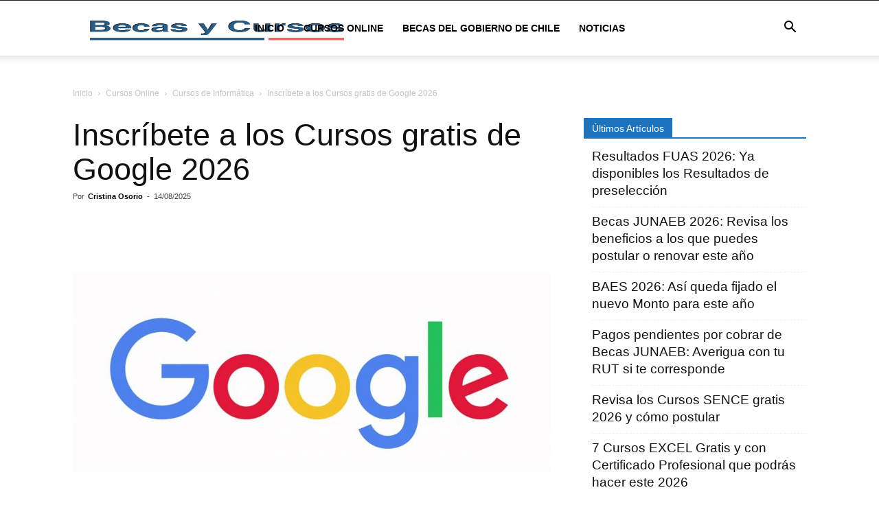

--- FILE ---
content_type: text/html; charset=UTF-8
request_url: https://www.becasycursosparachilenos.com/inscribete-a-cualquiera-de-los-8-cursos-gratuitos-que-ofrece-google/
body_size: 28291
content:
<!doctype html >
<!--[if IE 8]><html class="ie8" lang="en"> <![endif]-->
<!--[if IE 9]><html class="ie9" lang="en"> <![endif]-->
<!--[if gt IE 8]><!--><html lang="es"> <!--<![endif]--><head><script data-no-optimize="1">var litespeed_docref=sessionStorage.getItem("litespeed_docref");litespeed_docref&&(Object.defineProperty(document,"referrer",{get:function(){return litespeed_docref}}),sessionStorage.removeItem("litespeed_docref"));</script> <title>Inscríbete a los Cursos gratis de Google 2026 - Becas y Cursos para Chilenos - Informacion sobre Becas y Cursos para Chilenos</title><meta charset="UTF-8" /><link data-optimized="2" rel="stylesheet" href="https://www.becasycursosparachilenos.com/wp-content/litespeed/css/f5c4555f1ced38292fb40d8a49737b9d.css?ver=9acda" /><meta name="viewport" content="width=device-width, initial-scale=1.0"><link rel="pingback" href="https://www.becasycursosparachilenos.com/xmlrpc.php" /><meta name='robots' content='index, follow, max-image-preview:large, max-snippet:-1, max-video-preview:-1' /><link rel="icon" type="image/png" href="https://bonosdelgobierno.com/wp-content/uploads/2020/06/ICON2.png"><meta name="description" content="Inscríbete a los cursos gratuitos de Google, son 8 cursos relacionados al marketing digital, desarrollo de Apps, Desarrollo Web, Analítica Web y más." /><link rel="canonical" href="https://www.becasycursosparachilenos.com/inscribete-a-cualquiera-de-los-8-cursos-gratuitos-que-ofrece-google/" /><meta property="og:locale" content="es_ES" /><meta property="og:type" content="article" /><meta property="og:title" content="Inscríbete a los Cursos gratis de Google 2026" /><meta property="og:description" content="El gigante del internet Google, ofrece una variedad de cursos gratuitos a quienes puedan acceder a un computador y conexión a internet. La influencia y" /><meta property="og:url" content="https://www.becasycursosparachilenos.com/inscribete-a-cualquiera-de-los-8-cursos-gratuitos-que-ofrece-google/" /><meta property="og:site_name" content="Becas y Cursos para Chilenos - Informacion sobre Becas y Cursos para Chilenos" /><meta property="article:publisher" content="https://www.facebook.com/becasycursoschile/" /><meta property="article:published_time" content="2025-08-14T14:10:21+00:00" /><meta property="article:modified_time" content="2026-01-07T16:15:01+00:00" /><meta property="og:image" content="https://www.becasycursosparachilenos.com/wp-content/uploads/2018/05/cursos-gratis-de-google.jpg" /><meta property="og:image:width" content="1200" /><meta property="og:image:height" content="800" /><meta property="og:image:type" content="image/jpeg" /><meta name="author" content="Cristina Osorio" /><meta name="twitter:card" content="summary_large_image" /><meta name="twitter:label1" content="Escrito por" /><meta name="twitter:data1" content="Cristina Osorio" /><meta name="twitter:label2" content="Tiempo de lectura" /><meta name="twitter:data2" content="1 minuto" /> <script type="application/ld+json" class="yoast-schema-graph">{"@context":"https://schema.org","@graph":[{"@type":["Article","NewsArticle"],"@id":"https://www.becasycursosparachilenos.com/inscribete-a-cualquiera-de-los-8-cursos-gratuitos-que-ofrece-google/#article","isPartOf":{"@id":"https://www.becasycursosparachilenos.com/inscribete-a-cualquiera-de-los-8-cursos-gratuitos-que-ofrece-google/"},"author":{"name":"Cristina Osorio","@id":"https://www.becasycursosparachilenos.com/#/schema/person/9e4f485b27eb8f91742d6ec545a74044"},"headline":"Inscríbete a los Cursos gratis de Google 2026","datePublished":"2025-08-14T14:10:21+00:00","dateModified":"2026-01-07T16:15:01+00:00","mainEntityOfPage":{"@id":"https://www.becasycursosparachilenos.com/inscribete-a-cualquiera-de-los-8-cursos-gratuitos-que-ofrece-google/"},"wordCount":219,"commentCount":10,"publisher":{"@id":"https://www.becasycursosparachilenos.com/#organization"},"image":{"@id":"https://www.becasycursosparachilenos.com/inscribete-a-cualquiera-de-los-8-cursos-gratuitos-que-ofrece-google/#primaryimage"},"thumbnailUrl":"https://www.becasycursosparachilenos.com/wp-content/uploads/2018/05/cursos-gratis-de-google.jpg","keywords":["Curso gratuito de Google AdWords","Curso online de Comercio Electrónico","Curso online de Desarrollo Web","Curso online de Marketing Digital","Cursos en linea con certificación gratis","Cursos gratis de Google","Cursos gratis en línea","Cursos online gratuitos","Cursos wEB GRATIS DE GOOGLE","Diploma en línea sobre Desarrollo de Apps","Inscríbete a cualquiera de los 8 cursos gratuitos que ofrece Google"],"articleSection":["Cursos de Informática","Cursos Online"],"inLanguage":"es","potentialAction":[{"@type":"CommentAction","name":"Comment","target":["https://www.becasycursosparachilenos.com/inscribete-a-cualquiera-de-los-8-cursos-gratuitos-que-ofrece-google/#respond"]}],"copyrightYear":"2025","copyrightHolder":{"@id":"https://www.becasycursosparachilenos.com/#organization"}},{"@type":"WebPage","@id":"https://www.becasycursosparachilenos.com/inscribete-a-cualquiera-de-los-8-cursos-gratuitos-que-ofrece-google/","url":"https://www.becasycursosparachilenos.com/inscribete-a-cualquiera-de-los-8-cursos-gratuitos-que-ofrece-google/","name":"Inscríbete a los Cursos gratis de Google 2026 - Becas y Cursos para Chilenos - Informacion sobre Becas y Cursos para Chilenos","isPartOf":{"@id":"https://www.becasycursosparachilenos.com/#website"},"primaryImageOfPage":{"@id":"https://www.becasycursosparachilenos.com/inscribete-a-cualquiera-de-los-8-cursos-gratuitos-que-ofrece-google/#primaryimage"},"image":{"@id":"https://www.becasycursosparachilenos.com/inscribete-a-cualquiera-de-los-8-cursos-gratuitos-que-ofrece-google/#primaryimage"},"thumbnailUrl":"https://www.becasycursosparachilenos.com/wp-content/uploads/2018/05/cursos-gratis-de-google.jpg","datePublished":"2025-08-14T14:10:21+00:00","dateModified":"2026-01-07T16:15:01+00:00","description":"Inscríbete a los cursos gratuitos de Google, son 8 cursos relacionados al marketing digital, desarrollo de Apps, Desarrollo Web, Analítica Web y más.","breadcrumb":{"@id":"https://www.becasycursosparachilenos.com/inscribete-a-cualquiera-de-los-8-cursos-gratuitos-que-ofrece-google/#breadcrumb"},"inLanguage":"es","potentialAction":[{"@type":"ReadAction","target":["https://www.becasycursosparachilenos.com/inscribete-a-cualquiera-de-los-8-cursos-gratuitos-que-ofrece-google/"]}]},{"@type":"ImageObject","inLanguage":"es","@id":"https://www.becasycursosparachilenos.com/inscribete-a-cualquiera-de-los-8-cursos-gratuitos-que-ofrece-google/#primaryimage","url":"https://www.becasycursosparachilenos.com/wp-content/uploads/2018/05/cursos-gratis-de-google.jpg","contentUrl":"https://www.becasycursosparachilenos.com/wp-content/uploads/2018/05/cursos-gratis-de-google.jpg","width":1200,"height":800,"caption":"Cursos gratuitos de google"},{"@type":"BreadcrumbList","@id":"https://www.becasycursosparachilenos.com/inscribete-a-cualquiera-de-los-8-cursos-gratuitos-que-ofrece-google/#breadcrumb","itemListElement":[{"@type":"ListItem","position":1,"name":"Portada","item":"https://www.becasycursosparachilenos.com/"},{"@type":"ListItem","position":2,"name":"Inscríbete a los Cursos gratis de Google 2026"}]},{"@type":"WebSite","@id":"https://www.becasycursosparachilenos.com/#website","url":"https://www.becasycursosparachilenos.com/","name":"Becas y Cursos Chile- Informacion sobre Becas y Cursos para Chilenos","description":"Toda la informacion sobre Becas y Cursos para Chilenos.","publisher":{"@id":"https://www.becasycursosparachilenos.com/#organization"},"potentialAction":[{"@type":"SearchAction","target":{"@type":"EntryPoint","urlTemplate":"https://www.becasycursosparachilenos.com/?s={search_term_string}"},"query-input":"required name=search_term_string"}],"inLanguage":"es"},{"@type":"Organization","@id":"https://www.becasycursosparachilenos.com/#organization","name":"Becas y Cursos Chile","url":"https://www.becasycursosparachilenos.com/","logo":{"@type":"ImageObject","inLanguage":"es","@id":"https://www.becasycursosparachilenos.com/#/schema/logo/image/","url":"https://www.becasycursosparachilenos.com/wp-content/uploads/2016/05/becas-y-cursos-logo.png","contentUrl":"https://www.becasycursosparachilenos.com/wp-content/uploads/2016/05/becas-y-cursos-logo.png","width":380,"height":120,"caption":"Becas y Cursos Chile"},"image":{"@id":"https://www.becasycursosparachilenos.com/#/schema/logo/image/"},"sameAs":["https://www.facebook.com/becasycursoschile/"]},{"@type":"Person","@id":"https://www.becasycursosparachilenos.com/#/schema/person/9e4f485b27eb8f91742d6ec545a74044","name":"Cristina Osorio","image":{"@type":"ImageObject","inLanguage":"es","@id":"https://www.becasycursosparachilenos.com/#/schema/person/image/","url":"https://www.becasycursosparachilenos.com/wp-content/litespeed/avatar/ce0de76f008833101092fd5004f1a10f.jpg?ver=1768005635","contentUrl":"https://www.becasycursosparachilenos.com/wp-content/litespeed/avatar/ce0de76f008833101092fd5004f1a10f.jpg?ver=1768005635","caption":"Cristina Osorio"},"description":"Cristina Osorio es una periodista con más de 15 años de experiencia especializada en el ámbito educacional. A lo largo de su carrera, ha dedicado su talento y conocimientos a informar y orientar sobre oportunidades educativas, becas y desarrollo profesional. Su amplia trayectoria la convierte en una voz autorizada en el sector, ofreciendo contenido valioso y actualizado para quienes buscan potenciar su formación académica."},false]}</script> <link rel='dns-prefetch' href='//www.googletagmanager.com' /><link rel='dns-prefetch' href='//fonts.googleapis.com' /><link rel="alternate" type="application/rss+xml" title="Becas y Cursos para Chilenos - Informacion sobre Becas y Cursos para Chilenos &raquo; Feed" href="https://www.becasycursosparachilenos.com/feed/" /><link rel="alternate" type="application/rss+xml" title="Becas y Cursos para Chilenos - Informacion sobre Becas y Cursos para Chilenos &raquo; Feed de los comentarios" href="https://www.becasycursosparachilenos.com/comments/feed/" /><link rel="alternate" type="application/rss+xml" title="Becas y Cursos para Chilenos - Informacion sobre Becas y Cursos para Chilenos &raquo; Comentario Inscríbete a los Cursos gratis de Google 2026 del feed" href="https://www.becasycursosparachilenos.com/inscribete-a-cualquiera-de-los-8-cursos-gratuitos-que-ofrece-google/feed/" /><style id='global-styles-inline-css' type='text/css'>body{--wp--preset--color--black: #000000;--wp--preset--color--cyan-bluish-gray: #abb8c3;--wp--preset--color--white: #ffffff;--wp--preset--color--pale-pink: #f78da7;--wp--preset--color--vivid-red: #cf2e2e;--wp--preset--color--luminous-vivid-orange: #ff6900;--wp--preset--color--luminous-vivid-amber: #fcb900;--wp--preset--color--light-green-cyan: #7bdcb5;--wp--preset--color--vivid-green-cyan: #00d084;--wp--preset--color--pale-cyan-blue: #8ed1fc;--wp--preset--color--vivid-cyan-blue: #0693e3;--wp--preset--color--vivid-purple: #9b51e0;--wp--preset--gradient--vivid-cyan-blue-to-vivid-purple: linear-gradient(135deg,rgba(6,147,227,1) 0%,rgb(155,81,224) 100%);--wp--preset--gradient--light-green-cyan-to-vivid-green-cyan: linear-gradient(135deg,rgb(122,220,180) 0%,rgb(0,208,130) 100%);--wp--preset--gradient--luminous-vivid-amber-to-luminous-vivid-orange: linear-gradient(135deg,rgba(252,185,0,1) 0%,rgba(255,105,0,1) 100%);--wp--preset--gradient--luminous-vivid-orange-to-vivid-red: linear-gradient(135deg,rgba(255,105,0,1) 0%,rgb(207,46,46) 100%);--wp--preset--gradient--very-light-gray-to-cyan-bluish-gray: linear-gradient(135deg,rgb(238,238,238) 0%,rgb(169,184,195) 100%);--wp--preset--gradient--cool-to-warm-spectrum: linear-gradient(135deg,rgb(74,234,220) 0%,rgb(151,120,209) 20%,rgb(207,42,186) 40%,rgb(238,44,130) 60%,rgb(251,105,98) 80%,rgb(254,248,76) 100%);--wp--preset--gradient--blush-light-purple: linear-gradient(135deg,rgb(255,206,236) 0%,rgb(152,150,240) 100%);--wp--preset--gradient--blush-bordeaux: linear-gradient(135deg,rgb(254,205,165) 0%,rgb(254,45,45) 50%,rgb(107,0,62) 100%);--wp--preset--gradient--luminous-dusk: linear-gradient(135deg,rgb(255,203,112) 0%,rgb(199,81,192) 50%,rgb(65,88,208) 100%);--wp--preset--gradient--pale-ocean: linear-gradient(135deg,rgb(255,245,203) 0%,rgb(182,227,212) 50%,rgb(51,167,181) 100%);--wp--preset--gradient--electric-grass: linear-gradient(135deg,rgb(202,248,128) 0%,rgb(113,206,126) 100%);--wp--preset--gradient--midnight: linear-gradient(135deg,rgb(2,3,129) 0%,rgb(40,116,252) 100%);--wp--preset--duotone--dark-grayscale: url('#wp-duotone-dark-grayscale');--wp--preset--duotone--grayscale: url('#wp-duotone-grayscale');--wp--preset--duotone--purple-yellow: url('#wp-duotone-purple-yellow');--wp--preset--duotone--blue-red: url('#wp-duotone-blue-red');--wp--preset--duotone--midnight: url('#wp-duotone-midnight');--wp--preset--duotone--magenta-yellow: url('#wp-duotone-magenta-yellow');--wp--preset--duotone--purple-green: url('#wp-duotone-purple-green');--wp--preset--duotone--blue-orange: url('#wp-duotone-blue-orange');--wp--preset--font-size--small: 11px;--wp--preset--font-size--medium: 20px;--wp--preset--font-size--large: 32px;--wp--preset--font-size--x-large: 42px;--wp--preset--font-size--regular: 15px;--wp--preset--font-size--larger: 50px;--wp--preset--spacing--20: 0.44rem;--wp--preset--spacing--30: 0.67rem;--wp--preset--spacing--40: 1rem;--wp--preset--spacing--50: 1.5rem;--wp--preset--spacing--60: 2.25rem;--wp--preset--spacing--70: 3.38rem;--wp--preset--spacing--80: 5.06rem;}:where(.is-layout-flex){gap: 0.5em;}body .is-layout-flow > .alignleft{float: left;margin-inline-start: 0;margin-inline-end: 2em;}body .is-layout-flow > .alignright{float: right;margin-inline-start: 2em;margin-inline-end: 0;}body .is-layout-flow > .aligncenter{margin-left: auto !important;margin-right: auto !important;}body .is-layout-constrained > .alignleft{float: left;margin-inline-start: 0;margin-inline-end: 2em;}body .is-layout-constrained > .alignright{float: right;margin-inline-start: 2em;margin-inline-end: 0;}body .is-layout-constrained > .aligncenter{margin-left: auto !important;margin-right: auto !important;}body .is-layout-constrained > :where(:not(.alignleft):not(.alignright):not(.alignfull)){max-width: var(--wp--style--global--content-size);margin-left: auto !important;margin-right: auto !important;}body .is-layout-constrained > .alignwide{max-width: var(--wp--style--global--wide-size);}body .is-layout-flex{display: flex;}body .is-layout-flex{flex-wrap: wrap;align-items: center;}body .is-layout-flex > *{margin: 0;}:where(.wp-block-columns.is-layout-flex){gap: 2em;}.has-black-color{color: var(--wp--preset--color--black) !important;}.has-cyan-bluish-gray-color{color: var(--wp--preset--color--cyan-bluish-gray) !important;}.has-white-color{color: var(--wp--preset--color--white) !important;}.has-pale-pink-color{color: var(--wp--preset--color--pale-pink) !important;}.has-vivid-red-color{color: var(--wp--preset--color--vivid-red) !important;}.has-luminous-vivid-orange-color{color: var(--wp--preset--color--luminous-vivid-orange) !important;}.has-luminous-vivid-amber-color{color: var(--wp--preset--color--luminous-vivid-amber) !important;}.has-light-green-cyan-color{color: var(--wp--preset--color--light-green-cyan) !important;}.has-vivid-green-cyan-color{color: var(--wp--preset--color--vivid-green-cyan) !important;}.has-pale-cyan-blue-color{color: var(--wp--preset--color--pale-cyan-blue) !important;}.has-vivid-cyan-blue-color{color: var(--wp--preset--color--vivid-cyan-blue) !important;}.has-vivid-purple-color{color: var(--wp--preset--color--vivid-purple) !important;}.has-black-background-color{background-color: var(--wp--preset--color--black) !important;}.has-cyan-bluish-gray-background-color{background-color: var(--wp--preset--color--cyan-bluish-gray) !important;}.has-white-background-color{background-color: var(--wp--preset--color--white) !important;}.has-pale-pink-background-color{background-color: var(--wp--preset--color--pale-pink) !important;}.has-vivid-red-background-color{background-color: var(--wp--preset--color--vivid-red) !important;}.has-luminous-vivid-orange-background-color{background-color: var(--wp--preset--color--luminous-vivid-orange) !important;}.has-luminous-vivid-amber-background-color{background-color: var(--wp--preset--color--luminous-vivid-amber) !important;}.has-light-green-cyan-background-color{background-color: var(--wp--preset--color--light-green-cyan) !important;}.has-vivid-green-cyan-background-color{background-color: var(--wp--preset--color--vivid-green-cyan) !important;}.has-pale-cyan-blue-background-color{background-color: var(--wp--preset--color--pale-cyan-blue) !important;}.has-vivid-cyan-blue-background-color{background-color: var(--wp--preset--color--vivid-cyan-blue) !important;}.has-vivid-purple-background-color{background-color: var(--wp--preset--color--vivid-purple) !important;}.has-black-border-color{border-color: var(--wp--preset--color--black) !important;}.has-cyan-bluish-gray-border-color{border-color: var(--wp--preset--color--cyan-bluish-gray) !important;}.has-white-border-color{border-color: var(--wp--preset--color--white) !important;}.has-pale-pink-border-color{border-color: var(--wp--preset--color--pale-pink) !important;}.has-vivid-red-border-color{border-color: var(--wp--preset--color--vivid-red) !important;}.has-luminous-vivid-orange-border-color{border-color: var(--wp--preset--color--luminous-vivid-orange) !important;}.has-luminous-vivid-amber-border-color{border-color: var(--wp--preset--color--luminous-vivid-amber) !important;}.has-light-green-cyan-border-color{border-color: var(--wp--preset--color--light-green-cyan) !important;}.has-vivid-green-cyan-border-color{border-color: var(--wp--preset--color--vivid-green-cyan) !important;}.has-pale-cyan-blue-border-color{border-color: var(--wp--preset--color--pale-cyan-blue) !important;}.has-vivid-cyan-blue-border-color{border-color: var(--wp--preset--color--vivid-cyan-blue) !important;}.has-vivid-purple-border-color{border-color: var(--wp--preset--color--vivid-purple) !important;}.has-vivid-cyan-blue-to-vivid-purple-gradient-background{background: var(--wp--preset--gradient--vivid-cyan-blue-to-vivid-purple) !important;}.has-light-green-cyan-to-vivid-green-cyan-gradient-background{background: var(--wp--preset--gradient--light-green-cyan-to-vivid-green-cyan) !important;}.has-luminous-vivid-amber-to-luminous-vivid-orange-gradient-background{background: var(--wp--preset--gradient--luminous-vivid-amber-to-luminous-vivid-orange) !important;}.has-luminous-vivid-orange-to-vivid-red-gradient-background{background: var(--wp--preset--gradient--luminous-vivid-orange-to-vivid-red) !important;}.has-very-light-gray-to-cyan-bluish-gray-gradient-background{background: var(--wp--preset--gradient--very-light-gray-to-cyan-bluish-gray) !important;}.has-cool-to-warm-spectrum-gradient-background{background: var(--wp--preset--gradient--cool-to-warm-spectrum) !important;}.has-blush-light-purple-gradient-background{background: var(--wp--preset--gradient--blush-light-purple) !important;}.has-blush-bordeaux-gradient-background{background: var(--wp--preset--gradient--blush-bordeaux) !important;}.has-luminous-dusk-gradient-background{background: var(--wp--preset--gradient--luminous-dusk) !important;}.has-pale-ocean-gradient-background{background: var(--wp--preset--gradient--pale-ocean) !important;}.has-electric-grass-gradient-background{background: var(--wp--preset--gradient--electric-grass) !important;}.has-midnight-gradient-background{background: var(--wp--preset--gradient--midnight) !important;}.has-small-font-size{font-size: var(--wp--preset--font-size--small) !important;}.has-medium-font-size{font-size: var(--wp--preset--font-size--medium) !important;}.has-large-font-size{font-size: var(--wp--preset--font-size--large) !important;}.has-x-large-font-size{font-size: var(--wp--preset--font-size--x-large) !important;}
.wp-block-navigation a:where(:not(.wp-element-button)){color: inherit;}
:where(.wp-block-columns.is-layout-flex){gap: 2em;}
.wp-block-pullquote{font-size: 1.5em;line-height: 1.6;}</style><style id='td-theme-inline-css' type='text/css'>@media (max-width: 767px) {
            .td-header-desktop-wrap {
                display: none;
            }
        }
        @media (min-width: 767px) {
            .td-header-mobile-wrap {
                display: none;
            }
        }</style> <script type="litespeed/javascript" data-src='https://www.becasycursosparachilenos.com/wp-includes/js/jquery/jquery.min.js' id='jquery-core-js'></script>  <script type="litespeed/javascript" data-src='https://www.googletagmanager.com/gtag/js?id=GT-M6XWKT6' id='google_gtagjs-js'></script> <script id='google_gtagjs-js-after' type="litespeed/javascript">window.dataLayer=window.dataLayer||[];function gtag(){dataLayer.push(arguments)}
gtag("set","linker",{"domains":["www.becasycursosparachilenos.com"]});gtag("js",new Date());gtag("set","developer_id.dZTNiMT",!0);gtag("config","GT-M6XWKT6")</script> <link rel="https://api.w.org/" href="https://www.becasycursosparachilenos.com/wp-json/" /><link rel="alternate" type="application/json" href="https://www.becasycursosparachilenos.com/wp-json/wp/v2/posts/1864" /><link rel="EditURI" type="application/rsd+xml" title="RSD" href="https://www.becasycursosparachilenos.com/xmlrpc.php?rsd" /><link rel="wlwmanifest" type="application/wlwmanifest+xml" href="https://www.becasycursosparachilenos.com/wp-includes/wlwmanifest.xml" /><meta name="generator" content="WordPress 6.1.9" /><link rel='shortlink' href='https://www.becasycursosparachilenos.com/?p=1864' /><link rel="alternate" type="application/json+oembed" href="https://www.becasycursosparachilenos.com/wp-json/oembed/1.0/embed?url=https%3A%2F%2Fwww.becasycursosparachilenos.com%2Finscribete-a-cualquiera-de-los-8-cursos-gratuitos-que-ofrece-google%2F" /><link rel="alternate" type="text/xml+oembed" href="https://www.becasycursosparachilenos.com/wp-json/oembed/1.0/embed?url=https%3A%2F%2Fwww.becasycursosparachilenos.com%2Finscribete-a-cualquiera-de-los-8-cursos-gratuitos-que-ofrece-google%2F&#038;format=xml" /><meta name="google-site-verification" content="lCj_tc394fuZxc46gyhXNeZMDFMkerMmmaLSZzEiiZI" />
<style type="text/css">/* Añade aquí tu código CSS.

Por ejemplo:
.ejemplo {
    color: red;
}

Para mejorar tu conocimiento sobre CSS, echa un vistazo a https://www.w3schools.com/css/css_syntax.asp

Fin del comentario */ 

.tdm-header-style-1 .td-main-menu-logo img, .tdm-header-style-2 .td-main-menu-logo img, .tdm-header-style-3 .td-main-menu-logo img {
  max-height: 60px !important;
	margin-top: 5px;
}

.td-crumb-container {
  margin-bottom: 25px !important;

}

#menu-footer .widget li {
  line-height: 0px !important;
}

#menu-footer li {
  margin-bottom: 5px !important;
}

#menu-footer {
	font-size: 19px !important;
}

.td_block_related_posts .td-module-title {
  font-family: 'Roboto', sans-serif;
  font-weight: 500;
  font-size: 22px;
  line-height: 30px;
}

.sub-menu {
  width: 26em !important;
}

.sf-menu ul .td-menu-item > a {
  font-size: 18px;
  line-height: 30px;
}

.widget_recent_entries li a {
  display: inline-block;
  line-height: 25px;
  font-size: 19px;
}

.td-page-title {
  font-size: 35px !important;
	margin-bottom: 25px !important;
}</style>
 <script type="litespeed/javascript"><meta name='impact-site-verification' value='-610341469'></script> <meta name="generator" content="Site Kit by Google 1.134.0" /><!--[if lt IE 9]><script src="https://cdnjs.cloudflare.com/ajax/libs/html5shiv/3.7.3/html5shiv.js"></script><![endif]--> <script type="litespeed/javascript">window.tdb_globals={"wpRestNonce":"a65d890ad8","wpRestUrl":"https:\/\/www.becasycursosparachilenos.com\/wp-json\/","permalinkStructure":"\/%postname%\/","isAjax":!1,"isAdminBarShowing":!1,"autoloadScrollPercent":50,"postAutoloadStatus":"off","origPostEditUrl":null}</script> <script type="litespeed/javascript">window.tdwGlobal={"adminUrl":"https:\/\/www.becasycursosparachilenos.com\/wp-admin\/","wpRestNonce":"a65d890ad8","wpRestUrl":"https:\/\/www.becasycursosparachilenos.com\/wp-json\/","permalinkStructure":"\/%postname%\/"}</script> <meta name="onesignal" content="wordpress-plugin"/> <script type="litespeed/javascript">window.OneSignal=window.OneSignal||[];OneSignal.push(function(){OneSignal.SERVICE_WORKER_UPDATER_PATH='OneSignalSDKUpdaterWorker.js';OneSignal.SERVICE_WORKER_PATH='OneSignalSDKWorker.js';OneSignal.SERVICE_WORKER_PARAM={scope:'/wp-content/plugins/onesignal-free-web-push-notifications/sdk_files/push/onesignal/'};OneSignal.setDefaultNotificationUrl("https://www.becasycursosparachilenos.com");var oneSignal_options={};window._oneSignalInitOptions=oneSignal_options;oneSignal_options.wordpress=!0;oneSignal_options.appId='0de5ef53-66bb-411b-86c8-7c538e5f5934';oneSignal_options.allowLocalhostAsSecureOrigin=!0;oneSignal_options.welcomeNotification={};oneSignal_options.welcomeNotification.disable=!0;oneSignal_options.path="https://www.becasycursosparachilenos.com/wp-content/plugins/onesignal-free-web-push-notifications/sdk_files/";oneSignal_options.safari_web_id="web.onesignal.auto.271ef36b-44de-4fef-87dc-9a2f81b1418e";oneSignal_options.promptOptions={};oneSignal_options.promptOptions.actionMessage="Nos gustaría avisarte sobre las últimas Becas y Cursos a los cuales puedes postular.";oneSignal_options.promptOptions.acceptButtonText="Permitir";oneSignal_options.promptOptions.cancelButtonText="Después";oneSignal_options.promptOptions.autoAcceptTitle="Presiona Permitir";oneSignal_options.notifyButton={};oneSignal_options.notifyButton.enable=!0;oneSignal_options.notifyButton.position='bottom-right';oneSignal_options.notifyButton.theme='default';oneSignal_options.notifyButton.size='medium';oneSignal_options.notifyButton.displayPredicate=function(){return OneSignal.isPushNotificationsEnabled().then(function(isPushEnabled){return!isPushEnabled})};oneSignal_options.notifyButton.showCredit=!1;oneSignal_options.notifyButton.text={};OneSignal.init(window._oneSignalInitOptions);OneSignal.showSlidedownPrompt()});function documentInitOneSignal(){var oneSignal_elements=document.getElementsByClassName("OneSignal-prompt");var oneSignalLinkClickHandler=function(event){OneSignal.push(['registerForPushNotifications']);event.preventDefault()};for(var i=0;i<oneSignal_elements.length;i++)
oneSignal_elements[i].addEventListener('click',oneSignalLinkClickHandler,!1);}
if(document.readyState==='complete'){documentInitOneSignal()}else{window.addEventListener("load",function(event){documentInitOneSignal()})}</script>  <script type="litespeed/javascript">var tdBlocksArray=[];function tdBlock(){this.id='';this.block_type=1;this.atts='';this.td_column_number='';this.td_current_page=1;this.post_count=0;this.found_posts=0;this.max_num_pages=0;this.td_filter_value='';this.is_ajax_running=!1;this.td_user_action='';this.header_color='';this.ajax_pagination_infinite_stop=''}(function(){var htmlTag=document.getElementsByTagName("html")[0];if(navigator.userAgent.indexOf("MSIE 10.0")>-1){htmlTag.className+=' ie10'}
if(!!navigator.userAgent.match(/Trident.*rv\:11\./)){htmlTag.className+=' ie11'}
if(navigator.userAgent.indexOf("Edge")>-1){htmlTag.className+=' ieEdge'}
if(/(iPad|iPhone|iPod)/g.test(navigator.userAgent)){htmlTag.className+=' td-md-is-ios'}
var user_agent=navigator.userAgent.toLowerCase();if(user_agent.indexOf("android")>-1){htmlTag.className+=' td-md-is-android'}
if(-1!==navigator.userAgent.indexOf('Mac OS X')){htmlTag.className+=' td-md-is-os-x'}
if(/chrom(e|ium)/.test(navigator.userAgent.toLowerCase())){htmlTag.className+=' td-md-is-chrome'}
if(-1!==navigator.userAgent.indexOf('Firefox')){htmlTag.className+=' td-md-is-firefox'}
if(-1!==navigator.userAgent.indexOf('Safari')&&-1===navigator.userAgent.indexOf('Chrome')){htmlTag.className+=' td-md-is-safari'}
if(-1!==navigator.userAgent.indexOf('IEMobile')){htmlTag.className+=' td-md-is-iemobile'}})();var tdLocalCache={};(function(){"use strict";tdLocalCache={data:{},remove:function(resource_id){delete tdLocalCache.data[resource_id]},exist:function(resource_id){return tdLocalCache.data.hasOwnProperty(resource_id)&&tdLocalCache.data[resource_id]!==null},get:function(resource_id){return tdLocalCache.data[resource_id]},set:function(resource_id,cachedData){tdLocalCache.remove(resource_id);tdLocalCache.data[resource_id]=cachedData}}})();var td_viewport_interval_list=[{"limitBottom":767,"sidebarWidth":228},{"limitBottom":1018,"sidebarWidth":300},{"limitBottom":1140,"sidebarWidth":324}];var tdc_is_installed="yes";var td_ajax_url="https:\/\/www.becasycursosparachilenos.com\/wp-admin\/admin-ajax.php?td_theme_name=Newspaper&v=10.3.9.1";var td_get_template_directory_uri="https:\/\/www.becasycursosparachilenos.com\/wp-content\/plugins\/td-composer\/legacy\/common";var tds_snap_menu="";var tds_logo_on_sticky="";var tds_header_style="tdm_header_style_2";var td_please_wait="Por favor espera...";var td_email_user_pass_incorrect="Usuario o contrase\u00f1a incorrecta!";var td_email_user_incorrect="Correo electr\u00f3nico o nombre de usuario incorrecto!";var td_email_incorrect="Correo electr\u00f3nico incorrecto!";var tds_more_articles_on_post_enable="";var tds_more_articles_on_post_time_to_wait="";var tds_more_articles_on_post_pages_distance_from_top=0;var tds_theme_color_site_wide="#1e73be";var tds_smart_sidebar="";var tdThemeName="Newspaper";var td_magnific_popup_translation_tPrev="Anterior (tecla de flecha izquierda)";var td_magnific_popup_translation_tNext="Siguiente (tecla de flecha derecha)";var td_magnific_popup_translation_tCounter="%curr% de %total%";var td_magnific_popup_translation_ajax_tError="El contenido de %url% no pudo cargarse.";var td_magnific_popup_translation_image_tError="La imagen #%curr% no pudo cargarse.";var tdBlockNonce="1de3d6ffb7";var tdDateNamesI18n={"month_names":["enero","febrero","marzo","abril","mayo","junio","julio","agosto","septiembre","octubre","noviembre","diciembre"],"month_names_short":["Ene","Feb","Mar","Abr","May","Jun","Jul","Ago","Sep","Oct","Nov","Dic"],"day_names":["domingo","lunes","martes","mi\u00e9rcoles","jueves","viernes","s\u00e1bado"],"day_names_short":["Dom","Lun","Mar","Mi\u00e9","Jue","Vie","S\u00e1b"]};var td_ad_background_click_link="";var td_ad_background_click_target=""</script> <style>.td-header-wrap .black-menu .sf-menu > .current-menu-item > a,
    .td-header-wrap .black-menu .sf-menu > .current-menu-ancestor > a,
    .td-header-wrap .black-menu .sf-menu > .current-category-ancestor > a,
    .td-header-wrap .black-menu .sf-menu > li > a:hover,
    .td-header-wrap .black-menu .sf-menu > .sfHover > a,
    .sf-menu > .current-menu-item > a:after,
    .sf-menu > .current-menu-ancestor > a:after,
    .sf-menu > .current-category-ancestor > a:after,
    .sf-menu > li:hover > a:after,
    .sf-menu > .sfHover > a:after,
    .header-search-wrap .td-drop-down-search:after,
    .header-search-wrap .td-drop-down-search .btn:hover,
    input[type=submit]:hover,
    .td-read-more a,
    .td-post-category:hover,
    .td_top_authors .td-active .td-author-post-count,
    .td_top_authors .td-active .td-author-comments-count,
    .td_top_authors .td_mod_wrap:hover .td-author-post-count,
    .td_top_authors .td_mod_wrap:hover .td-author-comments-count,
    .td-404-sub-sub-title a:hover,
    .td-search-form-widget .wpb_button:hover,
    .td-rating-bar-wrap div,
    .dropcap,
    .td_wrapper_video_playlist .td_video_controls_playlist_wrapper,
    .wpb_default,
    .wpb_default:hover,
    .td-left-smart-list:hover,
    .td-right-smart-list:hover,
    #bbpress-forums button:hover,
    .bbp_widget_login .button:hover,
    .td-footer-wrapper .td-post-category,
    .td-footer-wrapper .widget_product_search input[type="submit"]:hover,
    .single-product .product .summary .cart .button:hover,
    .td-next-prev-wrap a:hover,
    .td-load-more-wrap a:hover,
    .td-post-small-box a:hover,
    .page-nav .current,
    .page-nav:first-child > div,
    #bbpress-forums .bbp-pagination .current,
    #bbpress-forums #bbp-single-user-details #bbp-user-navigation li.current a,
    .td-theme-slider:hover .slide-meta-cat a,
    a.vc_btn-black:hover,
    .td-trending-now-wrapper:hover .td-trending-now-title,
    .td-scroll-up,
    .td-smart-list-button:hover,
    .td-weather-information:before,
    .td-weather-week:before,
    .td_block_exchange .td-exchange-header:before,
    .td-pulldown-syle-2 .td-subcat-dropdown ul:after,
    .td_block_template_9 .td-block-title:after,
    .td_block_template_15 .td-block-title:before,
    div.wpforms-container .wpforms-form div.wpforms-submit-container button[type=submit],
    .td-close-video-fixed {
        background-color: #1e73be;
    }

    .td_block_template_4 .td-related-title .td-cur-simple-item:before {
        border-color: #1e73be transparent transparent transparent !important;
    }
    
    
    .td_block_template_4 .td-related-title .td-cur-simple-item,
    .td_block_template_3 .td-related-title .td-cur-simple-item,
    .td_block_template_9 .td-related-title:after {
        background-color: #1e73be;
    }

    a,
    cite a:hover,
    .td-page-content blockquote p,
    .td-post-content blockquote p,
    .mce-content-body blockquote p,
    .comment-content blockquote p,
    .wpb_text_column blockquote p,
    .td_block_text_with_title blockquote p,
    .td_module_wrap:hover .entry-title a,
    .td-subcat-filter .td-subcat-list a:hover,
    .td-subcat-filter .td-subcat-dropdown a:hover,
    .td_quote_on_blocks,
    .dropcap2,
    .dropcap3,
    .td_top_authors .td-active .td-authors-name a,
    .td_top_authors .td_mod_wrap:hover .td-authors-name a,
    .td-post-next-prev-content a:hover,
    .author-box-wrap .td-author-social a:hover,
    .td-author-name a:hover,
    .td-author-url a:hover,
    .comment-reply-link:hover,
    .logged-in-as a:hover,
    #cancel-comment-reply-link:hover,
    .td-search-query,
    .widget a:hover,
    .td_wp_recentcomments a:hover,
    .archive .widget_archive .current,
    .archive .widget_archive .current a,
    .widget_calendar tfoot a:hover,
    #bbpress-forums li.bbp-header .bbp-reply-content span a:hover,
    #bbpress-forums .bbp-forum-freshness a:hover,
    #bbpress-forums .bbp-topic-freshness a:hover,
    #bbpress-forums .bbp-forums-list li a:hover,
    #bbpress-forums .bbp-forum-title:hover,
    #bbpress-forums .bbp-topic-permalink:hover,
    #bbpress-forums .bbp-topic-started-by a:hover,
    #bbpress-forums .bbp-topic-started-in a:hover,
    #bbpress-forums .bbp-body .super-sticky li.bbp-topic-title .bbp-topic-permalink,
    #bbpress-forums .bbp-body .sticky li.bbp-topic-title .bbp-topic-permalink,
    .widget_display_replies .bbp-author-name,
    .widget_display_topics .bbp-author-name,
    .td-subfooter-menu li a:hover,
    a.vc_btn-black:hover,
    .td-smart-list-dropdown-wrap .td-smart-list-button:hover,
    .td-instagram-user a,
    .td-block-title-wrap .td-wrapper-pulldown-filter .td-pulldown-filter-display-option:hover,
    .td-block-title-wrap .td-wrapper-pulldown-filter .td-pulldown-filter-display-option:hover i,
    .td-block-title-wrap .td-wrapper-pulldown-filter .td-pulldown-filter-link:hover,
    .td-block-title-wrap .td-wrapper-pulldown-filter .td-pulldown-filter-item .td-cur-simple-item,
    .td_block_template_2 .td-related-title .td-cur-simple-item,
    .td_block_template_5 .td-related-title .td-cur-simple-item,
    .td_block_template_6 .td-related-title .td-cur-simple-item,
    .td_block_template_7 .td-related-title .td-cur-simple-item,
    .td_block_template_8 .td-related-title .td-cur-simple-item,
    .td_block_template_9 .td-related-title .td-cur-simple-item,
    .td_block_template_10 .td-related-title .td-cur-simple-item,
    .td_block_template_11 .td-related-title .td-cur-simple-item,
    .td_block_template_12 .td-related-title .td-cur-simple-item,
    .td_block_template_13 .td-related-title .td-cur-simple-item,
    .td_block_template_14 .td-related-title .td-cur-simple-item,
    .td_block_template_15 .td-related-title .td-cur-simple-item,
    .td_block_template_16 .td-related-title .td-cur-simple-item,
    .td_block_template_17 .td-related-title .td-cur-simple-item,
    .td-theme-wrap .sf-menu ul .td-menu-item > a:hover,
    .td-theme-wrap .sf-menu ul .sfHover > a,
    .td-theme-wrap .sf-menu ul .current-menu-ancestor > a,
    .td-theme-wrap .sf-menu ul .current-category-ancestor > a,
    .td-theme-wrap .sf-menu ul .current-menu-item > a,
    .td_outlined_btn,
     .td_block_categories_tags .td-ct-item:hover {
        color: #1e73be;
    }

    a.vc_btn-black.vc_btn_square_outlined:hover,
    a.vc_btn-black.vc_btn_outlined:hover {
        color: #1e73be !important;
    }

    .td-next-prev-wrap a:hover,
    .td-load-more-wrap a:hover,
    .td-post-small-box a:hover,
    .page-nav .current,
    .page-nav:first-child > div,
    #bbpress-forums .bbp-pagination .current,
    .post .td_quote_box,
    .page .td_quote_box,
    a.vc_btn-black:hover,
    .td_block_template_5 .td-block-title > *,
    .td_outlined_btn {
        border-color: #1e73be;
    }

    .td_wrapper_video_playlist .td_video_currently_playing:after {
        border-color: #1e73be !important;
    }

    .header-search-wrap .td-drop-down-search:before {
        border-color: transparent transparent #1e73be transparent;
    }

    .block-title > span,
    .block-title > a,
    .block-title > label,
    .widgettitle,
    .widgettitle:after,
    .td-trending-now-title,
    .td-trending-now-wrapper:hover .td-trending-now-title,
    .wpb_tabs li.ui-tabs-active a,
    .wpb_tabs li:hover a,
    .vc_tta-container .vc_tta-color-grey.vc_tta-tabs-position-top.vc_tta-style-classic .vc_tta-tabs-container .vc_tta-tab.vc_active > a,
    .vc_tta-container .vc_tta-color-grey.vc_tta-tabs-position-top.vc_tta-style-classic .vc_tta-tabs-container .vc_tta-tab:hover > a,
    .td_block_template_1 .td-related-title .td-cur-simple-item,
    .td-subcat-filter .td-subcat-dropdown:hover .td-subcat-more, 
    .td_3D_btn,
    .td_shadow_btn,
    .td_default_btn,
    .td_round_btn, 
    .td_outlined_btn:hover {
    	background-color: #1e73be;
    }
    .block-title,
    .td_block_template_1 .td-related-title,
    .wpb_tabs .wpb_tabs_nav,
    .vc_tta-container .vc_tta-color-grey.vc_tta-tabs-position-top.vc_tta-style-classic .vc_tta-tabs-container {
        border-color: #1e73be;
    }
    .td_block_wrap .td-subcat-item a.td-cur-simple-item {
	    color: #1e73be;
	}


    
    .td-grid-style-4 .entry-title
    {
        background-color: rgba(30, 115, 190, 0.7);
    }


    
    @media (max-width: 767px) {
        body .td-header-wrap .td-header-main-menu {
            background-color: #d8d8d8 !important;
        }
    }


    
    .td-page-title,
    .td-category-title-holder .td-page-title {
    	font-size:50px;
	
    }
    
    .td-page-content p,
    .td-page-content li,
    .td-page-content .td_block_text_with_title,
    .wpb_text_column p {
    	font-size:20px;
	
    }.td-header-style-12 .td-header-menu-wrap-full,
    .td-header-style-12 .td-affix,
    .td-grid-style-1.td-hover-1 .td-big-grid-post:hover .td-post-category,
    .td-grid-style-5.td-hover-1 .td-big-grid-post:hover .td-post-category,
    .td_category_template_3 .td-current-sub-category,
    .td_category_template_8 .td-category-header .td-category a.td-current-sub-category,
    .td_category_template_4 .td-category-siblings .td-category a:hover,
     .td_block_big_grid_9.td-grid-style-1 .td-post-category,
    .td_block_big_grid_9.td-grid-style-5 .td-post-category,
    .td-grid-style-6.td-hover-1 .td-module-thumb:after,
     .tdm-menu-active-style5 .td-header-menu-wrap .sf-menu > .current-menu-item > a,
    .tdm-menu-active-style5 .td-header-menu-wrap .sf-menu > .current-menu-ancestor > a,
    .tdm-menu-active-style5 .td-header-menu-wrap .sf-menu > .current-category-ancestor > a,
    .tdm-menu-active-style5 .td-header-menu-wrap .sf-menu > li > a:hover,
    .tdm-menu-active-style5 .td-header-menu-wrap .sf-menu > .sfHover > a {
        background-color: #1e73be;
    }
    
    .td_mega_menu_sub_cats .cur-sub-cat,
    .td-mega-span h3 a:hover,
    .td_mod_mega_menu:hover .entry-title a,
    .header-search-wrap .result-msg a:hover,
    .td-header-top-menu .td-drop-down-search .td_module_wrap:hover .entry-title a,
    .td-header-top-menu .td-icon-search:hover,
    .td-header-wrap .result-msg a:hover,
    .top-header-menu li a:hover,
    .top-header-menu .current-menu-item > a,
    .top-header-menu .current-menu-ancestor > a,
    .top-header-menu .current-category-ancestor > a,
    .td-social-icon-wrap > a:hover,
    .td-header-sp-top-widget .td-social-icon-wrap a:hover,
    .td_mod_related_posts:hover h3 > a,
    .td-post-template-11 .td-related-title .td-related-left:hover,
    .td-post-template-11 .td-related-title .td-related-right:hover,
    .td-post-template-11 .td-related-title .td-cur-simple-item,
    .td-post-template-11 .td_block_related_posts .td-next-prev-wrap a:hover,
    .td-category-header .td-pulldown-category-filter-link:hover,
    .td-category-siblings .td-subcat-dropdown a:hover,
    .td-category-siblings .td-subcat-dropdown a.td-current-sub-category,
    .footer-text-wrap .footer-email-wrap a,
    .footer-social-wrap a:hover,
    .td_module_17 .td-read-more a:hover,
    .td_module_18 .td-read-more a:hover,
    .td_module_19 .td-post-author-name a:hover,
    .td-pulldown-syle-2 .td-subcat-dropdown:hover .td-subcat-more span,
    .td-pulldown-syle-2 .td-subcat-dropdown:hover .td-subcat-more i,
    .td-pulldown-syle-3 .td-subcat-dropdown:hover .td-subcat-more span,
    .td-pulldown-syle-3 .td-subcat-dropdown:hover .td-subcat-more i,
    .tdm-menu-active-style3 .tdm-header.td-header-wrap .sf-menu > .current-category-ancestor > a,
    .tdm-menu-active-style3 .tdm-header.td-header-wrap .sf-menu > .current-menu-ancestor > a,
    .tdm-menu-active-style3 .tdm-header.td-header-wrap .sf-menu > .current-menu-item > a,
    .tdm-menu-active-style3 .tdm-header.td-header-wrap .sf-menu > .sfHover > a,
    .tdm-menu-active-style3 .tdm-header.td-header-wrap .sf-menu > li > a:hover {
        color: #1e73be;
    }
    
    .td-mega-menu-page .wpb_content_element ul li a:hover,
    .td-theme-wrap .td-aj-search-results .td_module_wrap:hover .entry-title a,
    .td-theme-wrap .header-search-wrap .result-msg a:hover {
        color: #1e73be !important;
    }
    
    .td_category_template_8 .td-category-header .td-category a.td-current-sub-category,
    .td_category_template_4 .td-category-siblings .td-category a:hover,
    .tdm-menu-active-style4 .tdm-header .sf-menu > .current-menu-item > a,
    .tdm-menu-active-style4 .tdm-header .sf-menu > .current-menu-ancestor > a,
    .tdm-menu-active-style4 .tdm-header .sf-menu > .current-category-ancestor > a,
    .tdm-menu-active-style4 .tdm-header .sf-menu > li > a:hover,
    .tdm-menu-active-style4 .tdm-header .sf-menu > .sfHover > a {
        border-color: #1e73be;
    }
    
    


    
    .td-footer-wrapper,
    .td-footer-wrapper .td_block_template_7 .td-block-title > *,
    .td-footer-wrapper .td_block_template_17 .td-block-title,
    .td-footer-wrapper .td-block-title-wrap .td-wrapper-pulldown-filter {
        background-color: #e2e2e2;
    }

    
    .td-footer-wrapper,
    .td-footer-wrapper a,
    .td-footer-wrapper .block-title a,
    .td-footer-wrapper .block-title span,
    .td-footer-wrapper .block-title label,
    .td-footer-wrapper .td-excerpt,
    .td-footer-wrapper .td-post-author-name span,
    .td-footer-wrapper .td-post-date,
    .td-footer-wrapper .td-social-style3 .td_social_type a,
    .td-footer-wrapper .td-social-style3,
    .td-footer-wrapper .td-social-style4 .td_social_type a,
    .td-footer-wrapper .td-social-style4,
    .td-footer-wrapper .td-social-style9,
    .td-footer-wrapper .td-social-style10,
    .td-footer-wrapper .td-social-style2 .td_social_type a,
    .td-footer-wrapper .td-social-style8 .td_social_type a,
    .td-footer-wrapper .td-social-style2 .td_social_type,
    .td-footer-wrapper .td-social-style8 .td_social_type,
    .td-footer-template-13 .td-social-name,
    .td-footer-wrapper .td_block_template_7 .td-block-title > * {
        color: #565656;
    }

    .td-footer-wrapper .widget_calendar th,
    .td-footer-wrapper .widget_calendar td,
    .td-footer-wrapper .td-social-style2 .td_social_type .td-social-box,
    .td-footer-wrapper .td-social-style8 .td_social_type .td-social-box,
    .td-social-style-2 .td-icon-font:after {
        border-color: #565656;
    }

    .td-footer-wrapper .td-module-comments a,
    .td-footer-wrapper .td-post-category,
    .td-footer-wrapper .td-slide-meta .td-post-author-name span,
    .td-footer-wrapper .td-slide-meta .td-post-date {
        color: #fff;
    }

    
    .td-footer-bottom-full .td-container::before {
        background-color: rgba(86, 86, 86, 0.1);
    }

    
    .td-sub-footer-container {
        background-color: #444444;
    }
    
    
    .td-post-template-default .td-post-header .entry-title {
        font-size:45px;
	
    }
    
    .td-post-content p,
    .td-post-content {
        font-size:19px;
	
    }
    
    .td-post-content h2 {
        font-size:35px;
	line-height:40px;
	
    }
    
    .td-post-content h3 {
        font-size:30px;
	line-height:40px;
	font-weight:600;
	
    }
.td-header-wrap .black-menu .sf-menu > .current-menu-item > a,
    .td-header-wrap .black-menu .sf-menu > .current-menu-ancestor > a,
    .td-header-wrap .black-menu .sf-menu > .current-category-ancestor > a,
    .td-header-wrap .black-menu .sf-menu > li > a:hover,
    .td-header-wrap .black-menu .sf-menu > .sfHover > a,
    .sf-menu > .current-menu-item > a:after,
    .sf-menu > .current-menu-ancestor > a:after,
    .sf-menu > .current-category-ancestor > a:after,
    .sf-menu > li:hover > a:after,
    .sf-menu > .sfHover > a:after,
    .header-search-wrap .td-drop-down-search:after,
    .header-search-wrap .td-drop-down-search .btn:hover,
    input[type=submit]:hover,
    .td-read-more a,
    .td-post-category:hover,
    .td_top_authors .td-active .td-author-post-count,
    .td_top_authors .td-active .td-author-comments-count,
    .td_top_authors .td_mod_wrap:hover .td-author-post-count,
    .td_top_authors .td_mod_wrap:hover .td-author-comments-count,
    .td-404-sub-sub-title a:hover,
    .td-search-form-widget .wpb_button:hover,
    .td-rating-bar-wrap div,
    .dropcap,
    .td_wrapper_video_playlist .td_video_controls_playlist_wrapper,
    .wpb_default,
    .wpb_default:hover,
    .td-left-smart-list:hover,
    .td-right-smart-list:hover,
    #bbpress-forums button:hover,
    .bbp_widget_login .button:hover,
    .td-footer-wrapper .td-post-category,
    .td-footer-wrapper .widget_product_search input[type="submit"]:hover,
    .single-product .product .summary .cart .button:hover,
    .td-next-prev-wrap a:hover,
    .td-load-more-wrap a:hover,
    .td-post-small-box a:hover,
    .page-nav .current,
    .page-nav:first-child > div,
    #bbpress-forums .bbp-pagination .current,
    #bbpress-forums #bbp-single-user-details #bbp-user-navigation li.current a,
    .td-theme-slider:hover .slide-meta-cat a,
    a.vc_btn-black:hover,
    .td-trending-now-wrapper:hover .td-trending-now-title,
    .td-scroll-up,
    .td-smart-list-button:hover,
    .td-weather-information:before,
    .td-weather-week:before,
    .td_block_exchange .td-exchange-header:before,
    .td-pulldown-syle-2 .td-subcat-dropdown ul:after,
    .td_block_template_9 .td-block-title:after,
    .td_block_template_15 .td-block-title:before,
    div.wpforms-container .wpforms-form div.wpforms-submit-container button[type=submit],
    .td-close-video-fixed {
        background-color: #1e73be;
    }

    .td_block_template_4 .td-related-title .td-cur-simple-item:before {
        border-color: #1e73be transparent transparent transparent !important;
    }
    
    
    .td_block_template_4 .td-related-title .td-cur-simple-item,
    .td_block_template_3 .td-related-title .td-cur-simple-item,
    .td_block_template_9 .td-related-title:after {
        background-color: #1e73be;
    }

    a,
    cite a:hover,
    .td-page-content blockquote p,
    .td-post-content blockquote p,
    .mce-content-body blockquote p,
    .comment-content blockquote p,
    .wpb_text_column blockquote p,
    .td_block_text_with_title blockquote p,
    .td_module_wrap:hover .entry-title a,
    .td-subcat-filter .td-subcat-list a:hover,
    .td-subcat-filter .td-subcat-dropdown a:hover,
    .td_quote_on_blocks,
    .dropcap2,
    .dropcap3,
    .td_top_authors .td-active .td-authors-name a,
    .td_top_authors .td_mod_wrap:hover .td-authors-name a,
    .td-post-next-prev-content a:hover,
    .author-box-wrap .td-author-social a:hover,
    .td-author-name a:hover,
    .td-author-url a:hover,
    .comment-reply-link:hover,
    .logged-in-as a:hover,
    #cancel-comment-reply-link:hover,
    .td-search-query,
    .widget a:hover,
    .td_wp_recentcomments a:hover,
    .archive .widget_archive .current,
    .archive .widget_archive .current a,
    .widget_calendar tfoot a:hover,
    #bbpress-forums li.bbp-header .bbp-reply-content span a:hover,
    #bbpress-forums .bbp-forum-freshness a:hover,
    #bbpress-forums .bbp-topic-freshness a:hover,
    #bbpress-forums .bbp-forums-list li a:hover,
    #bbpress-forums .bbp-forum-title:hover,
    #bbpress-forums .bbp-topic-permalink:hover,
    #bbpress-forums .bbp-topic-started-by a:hover,
    #bbpress-forums .bbp-topic-started-in a:hover,
    #bbpress-forums .bbp-body .super-sticky li.bbp-topic-title .bbp-topic-permalink,
    #bbpress-forums .bbp-body .sticky li.bbp-topic-title .bbp-topic-permalink,
    .widget_display_replies .bbp-author-name,
    .widget_display_topics .bbp-author-name,
    .td-subfooter-menu li a:hover,
    a.vc_btn-black:hover,
    .td-smart-list-dropdown-wrap .td-smart-list-button:hover,
    .td-instagram-user a,
    .td-block-title-wrap .td-wrapper-pulldown-filter .td-pulldown-filter-display-option:hover,
    .td-block-title-wrap .td-wrapper-pulldown-filter .td-pulldown-filter-display-option:hover i,
    .td-block-title-wrap .td-wrapper-pulldown-filter .td-pulldown-filter-link:hover,
    .td-block-title-wrap .td-wrapper-pulldown-filter .td-pulldown-filter-item .td-cur-simple-item,
    .td_block_template_2 .td-related-title .td-cur-simple-item,
    .td_block_template_5 .td-related-title .td-cur-simple-item,
    .td_block_template_6 .td-related-title .td-cur-simple-item,
    .td_block_template_7 .td-related-title .td-cur-simple-item,
    .td_block_template_8 .td-related-title .td-cur-simple-item,
    .td_block_template_9 .td-related-title .td-cur-simple-item,
    .td_block_template_10 .td-related-title .td-cur-simple-item,
    .td_block_template_11 .td-related-title .td-cur-simple-item,
    .td_block_template_12 .td-related-title .td-cur-simple-item,
    .td_block_template_13 .td-related-title .td-cur-simple-item,
    .td_block_template_14 .td-related-title .td-cur-simple-item,
    .td_block_template_15 .td-related-title .td-cur-simple-item,
    .td_block_template_16 .td-related-title .td-cur-simple-item,
    .td_block_template_17 .td-related-title .td-cur-simple-item,
    .td-theme-wrap .sf-menu ul .td-menu-item > a:hover,
    .td-theme-wrap .sf-menu ul .sfHover > a,
    .td-theme-wrap .sf-menu ul .current-menu-ancestor > a,
    .td-theme-wrap .sf-menu ul .current-category-ancestor > a,
    .td-theme-wrap .sf-menu ul .current-menu-item > a,
    .td_outlined_btn,
     .td_block_categories_tags .td-ct-item:hover {
        color: #1e73be;
    }

    a.vc_btn-black.vc_btn_square_outlined:hover,
    a.vc_btn-black.vc_btn_outlined:hover {
        color: #1e73be !important;
    }

    .td-next-prev-wrap a:hover,
    .td-load-more-wrap a:hover,
    .td-post-small-box a:hover,
    .page-nav .current,
    .page-nav:first-child > div,
    #bbpress-forums .bbp-pagination .current,
    .post .td_quote_box,
    .page .td_quote_box,
    a.vc_btn-black:hover,
    .td_block_template_5 .td-block-title > *,
    .td_outlined_btn {
        border-color: #1e73be;
    }

    .td_wrapper_video_playlist .td_video_currently_playing:after {
        border-color: #1e73be !important;
    }

    .header-search-wrap .td-drop-down-search:before {
        border-color: transparent transparent #1e73be transparent;
    }

    .block-title > span,
    .block-title > a,
    .block-title > label,
    .widgettitle,
    .widgettitle:after,
    .td-trending-now-title,
    .td-trending-now-wrapper:hover .td-trending-now-title,
    .wpb_tabs li.ui-tabs-active a,
    .wpb_tabs li:hover a,
    .vc_tta-container .vc_tta-color-grey.vc_tta-tabs-position-top.vc_tta-style-classic .vc_tta-tabs-container .vc_tta-tab.vc_active > a,
    .vc_tta-container .vc_tta-color-grey.vc_tta-tabs-position-top.vc_tta-style-classic .vc_tta-tabs-container .vc_tta-tab:hover > a,
    .td_block_template_1 .td-related-title .td-cur-simple-item,
    .td-subcat-filter .td-subcat-dropdown:hover .td-subcat-more, 
    .td_3D_btn,
    .td_shadow_btn,
    .td_default_btn,
    .td_round_btn, 
    .td_outlined_btn:hover {
    	background-color: #1e73be;
    }
    .block-title,
    .td_block_template_1 .td-related-title,
    .wpb_tabs .wpb_tabs_nav,
    .vc_tta-container .vc_tta-color-grey.vc_tta-tabs-position-top.vc_tta-style-classic .vc_tta-tabs-container {
        border-color: #1e73be;
    }
    .td_block_wrap .td-subcat-item a.td-cur-simple-item {
	    color: #1e73be;
	}


    
    .td-grid-style-4 .entry-title
    {
        background-color: rgba(30, 115, 190, 0.7);
    }


    
    @media (max-width: 767px) {
        body .td-header-wrap .td-header-main-menu {
            background-color: #d8d8d8 !important;
        }
    }


    
    .td-page-title,
    .td-category-title-holder .td-page-title {
    	font-size:50px;
	
    }
    
    .td-page-content p,
    .td-page-content li,
    .td-page-content .td_block_text_with_title,
    .wpb_text_column p {
    	font-size:20px;
	
    }.td-header-style-12 .td-header-menu-wrap-full,
    .td-header-style-12 .td-affix,
    .td-grid-style-1.td-hover-1 .td-big-grid-post:hover .td-post-category,
    .td-grid-style-5.td-hover-1 .td-big-grid-post:hover .td-post-category,
    .td_category_template_3 .td-current-sub-category,
    .td_category_template_8 .td-category-header .td-category a.td-current-sub-category,
    .td_category_template_4 .td-category-siblings .td-category a:hover,
     .td_block_big_grid_9.td-grid-style-1 .td-post-category,
    .td_block_big_grid_9.td-grid-style-5 .td-post-category,
    .td-grid-style-6.td-hover-1 .td-module-thumb:after,
     .tdm-menu-active-style5 .td-header-menu-wrap .sf-menu > .current-menu-item > a,
    .tdm-menu-active-style5 .td-header-menu-wrap .sf-menu > .current-menu-ancestor > a,
    .tdm-menu-active-style5 .td-header-menu-wrap .sf-menu > .current-category-ancestor > a,
    .tdm-menu-active-style5 .td-header-menu-wrap .sf-menu > li > a:hover,
    .tdm-menu-active-style5 .td-header-menu-wrap .sf-menu > .sfHover > a {
        background-color: #1e73be;
    }
    
    .td_mega_menu_sub_cats .cur-sub-cat,
    .td-mega-span h3 a:hover,
    .td_mod_mega_menu:hover .entry-title a,
    .header-search-wrap .result-msg a:hover,
    .td-header-top-menu .td-drop-down-search .td_module_wrap:hover .entry-title a,
    .td-header-top-menu .td-icon-search:hover,
    .td-header-wrap .result-msg a:hover,
    .top-header-menu li a:hover,
    .top-header-menu .current-menu-item > a,
    .top-header-menu .current-menu-ancestor > a,
    .top-header-menu .current-category-ancestor > a,
    .td-social-icon-wrap > a:hover,
    .td-header-sp-top-widget .td-social-icon-wrap a:hover,
    .td_mod_related_posts:hover h3 > a,
    .td-post-template-11 .td-related-title .td-related-left:hover,
    .td-post-template-11 .td-related-title .td-related-right:hover,
    .td-post-template-11 .td-related-title .td-cur-simple-item,
    .td-post-template-11 .td_block_related_posts .td-next-prev-wrap a:hover,
    .td-category-header .td-pulldown-category-filter-link:hover,
    .td-category-siblings .td-subcat-dropdown a:hover,
    .td-category-siblings .td-subcat-dropdown a.td-current-sub-category,
    .footer-text-wrap .footer-email-wrap a,
    .footer-social-wrap a:hover,
    .td_module_17 .td-read-more a:hover,
    .td_module_18 .td-read-more a:hover,
    .td_module_19 .td-post-author-name a:hover,
    .td-pulldown-syle-2 .td-subcat-dropdown:hover .td-subcat-more span,
    .td-pulldown-syle-2 .td-subcat-dropdown:hover .td-subcat-more i,
    .td-pulldown-syle-3 .td-subcat-dropdown:hover .td-subcat-more span,
    .td-pulldown-syle-3 .td-subcat-dropdown:hover .td-subcat-more i,
    .tdm-menu-active-style3 .tdm-header.td-header-wrap .sf-menu > .current-category-ancestor > a,
    .tdm-menu-active-style3 .tdm-header.td-header-wrap .sf-menu > .current-menu-ancestor > a,
    .tdm-menu-active-style3 .tdm-header.td-header-wrap .sf-menu > .current-menu-item > a,
    .tdm-menu-active-style3 .tdm-header.td-header-wrap .sf-menu > .sfHover > a,
    .tdm-menu-active-style3 .tdm-header.td-header-wrap .sf-menu > li > a:hover {
        color: #1e73be;
    }
    
    .td-mega-menu-page .wpb_content_element ul li a:hover,
    .td-theme-wrap .td-aj-search-results .td_module_wrap:hover .entry-title a,
    .td-theme-wrap .header-search-wrap .result-msg a:hover {
        color: #1e73be !important;
    }
    
    .td_category_template_8 .td-category-header .td-category a.td-current-sub-category,
    .td_category_template_4 .td-category-siblings .td-category a:hover,
    .tdm-menu-active-style4 .tdm-header .sf-menu > .current-menu-item > a,
    .tdm-menu-active-style4 .tdm-header .sf-menu > .current-menu-ancestor > a,
    .tdm-menu-active-style4 .tdm-header .sf-menu > .current-category-ancestor > a,
    .tdm-menu-active-style4 .tdm-header .sf-menu > li > a:hover,
    .tdm-menu-active-style4 .tdm-header .sf-menu > .sfHover > a {
        border-color: #1e73be;
    }
    
    


    
    .td-footer-wrapper,
    .td-footer-wrapper .td_block_template_7 .td-block-title > *,
    .td-footer-wrapper .td_block_template_17 .td-block-title,
    .td-footer-wrapper .td-block-title-wrap .td-wrapper-pulldown-filter {
        background-color: #e2e2e2;
    }

    
    .td-footer-wrapper,
    .td-footer-wrapper a,
    .td-footer-wrapper .block-title a,
    .td-footer-wrapper .block-title span,
    .td-footer-wrapper .block-title label,
    .td-footer-wrapper .td-excerpt,
    .td-footer-wrapper .td-post-author-name span,
    .td-footer-wrapper .td-post-date,
    .td-footer-wrapper .td-social-style3 .td_social_type a,
    .td-footer-wrapper .td-social-style3,
    .td-footer-wrapper .td-social-style4 .td_social_type a,
    .td-footer-wrapper .td-social-style4,
    .td-footer-wrapper .td-social-style9,
    .td-footer-wrapper .td-social-style10,
    .td-footer-wrapper .td-social-style2 .td_social_type a,
    .td-footer-wrapper .td-social-style8 .td_social_type a,
    .td-footer-wrapper .td-social-style2 .td_social_type,
    .td-footer-wrapper .td-social-style8 .td_social_type,
    .td-footer-template-13 .td-social-name,
    .td-footer-wrapper .td_block_template_7 .td-block-title > * {
        color: #565656;
    }

    .td-footer-wrapper .widget_calendar th,
    .td-footer-wrapper .widget_calendar td,
    .td-footer-wrapper .td-social-style2 .td_social_type .td-social-box,
    .td-footer-wrapper .td-social-style8 .td_social_type .td-social-box,
    .td-social-style-2 .td-icon-font:after {
        border-color: #565656;
    }

    .td-footer-wrapper .td-module-comments a,
    .td-footer-wrapper .td-post-category,
    .td-footer-wrapper .td-slide-meta .td-post-author-name span,
    .td-footer-wrapper .td-slide-meta .td-post-date {
        color: #fff;
    }

    
    .td-footer-bottom-full .td-container::before {
        background-color: rgba(86, 86, 86, 0.1);
    }

    
    .td-sub-footer-container {
        background-color: #444444;
    }
    
    
    .td-post-template-default .td-post-header .entry-title {
        font-size:45px;
	
    }
    
    .td-post-content p,
    .td-post-content {
        font-size:19px;
	
    }
    
    .td-post-content h2 {
        font-size:35px;
	line-height:40px;
	
    }
    
    .td-post-content h3 {
        font-size:30px;
	line-height:40px;
	font-weight:600;
	
    }</style> <script type="litespeed/javascript">(function(i,s,o,g,r,a,m){i.GoogleAnalyticsObject=r;i[r]=i[r]||function(){(i[r].q=i[r].q||[]).push(arguments)},i[r].l=1*new Date();a=s.createElement(o),m=s.getElementsByTagName(o)[0];a.async=1;a.src=g;m.parentNode.insertBefore(a,m)})(window,document,'script','https://www.google-analytics.com/analytics.js','ga');ga('create','UA-40890556-1','auto');ga('send','pageview')</script> <script type="litespeed/javascript" data-src="//pagead2.googlesyndication.com/pagead/js/adsbygoogle.js"></script> <script type="litespeed/javascript">(adsbygoogle=window.adsbygoogle||[]).push({google_ad_client:"ca-pub-3904022965564108",enable_page_level_ads:!0})</script> <link rel="manifest" href="/manifest.json" /> <script type="litespeed/javascript" data-src="https://cdn.onesignal.com/sdks/OneSignalSDK.js"=""></script> <script type="litespeed/javascript">var OneSignal=window.OneSignal||[];OneSignal.push(function(){OneSignal.init({appId:"0de5ef53-66bb-411b-86c8-7c538e5f5934",})})</script> <script type="application/ld+json">{
        "@context": "http://schema.org",
        "@type": "BreadcrumbList",
        "itemListElement": [
            {
                "@type": "ListItem",
                "position": 1,
                "item": {
                    "@type": "WebSite",
                    "@id": "https://www.becasycursosparachilenos.com/",
                    "name": "Inicio"
                }
            },
            {
                "@type": "ListItem",
                "position": 2,
                    "item": {
                    "@type": "WebPage",
                    "@id": "https://www.becasycursosparachilenos.com/cursos-gratuitos-en-linea/",
                    "name": "Cursos Online"
                }
            }
            ,{
                "@type": "ListItem",
                "position": 3,
                    "item": {
                    "@type": "WebPage",
                    "@id": "https://www.becasycursosparachilenos.com/cursos-gratuitos-en-linea/cursos-tecnologia-de-la-informacion-y-comunicaciones/",
                    "name": "Cursos de Informática"                                
                }
            }
            ,{
                "@type": "ListItem",
                "position": 4,
                    "item": {
                    "@type": "WebPage",
                    "@id": "https://www.becasycursosparachilenos.com/inscribete-a-cualquiera-de-los-8-cursos-gratuitos-que-ofrece-google/",
                    "name": "Inscríbete a los Cursos gratis de Google 2026"                                
                }
            }    
        ]
    }</script> <style>.tdm_block_column_content:hover .tdm-col-content-title-url .tdm-title,
                .tds-button2 .tdm-btn-text,
                .tds-button2 i,
                .tds-button5:hover .tdm-btn-text,
                .tds-button5:hover i,
                .tds-button6 .tdm-btn-text,
                .tds-button6 i,
                .tdm_block_list .tdm-list-item i,
                .tdm_block_pricing .tdm-pricing-feature i,
                .tdm-social-item i {
                    color: #1e73be;
                }
                .tds-button1,
                .tds-button6:after,
                .tds-title2 .tdm-title-line:after,
                .tds-title3 .tdm-title-line:after,
                .tdm_block_pricing.tdm-pricing-featured:before,
                .tdm_block_pricing.tds_pricing2_block.tdm-pricing-featured .tdm-pricing-header,
                .tds-progress-bar1 .tdm-progress-bar:after,
                .tds-progress-bar2 .tdm-progress-bar:after,
                .tds-social3 .tdm-social-item {
                    background-color: #1e73be;
                }
                .tds-button2:before,
                .tds-button6:before,
                .tds-progress-bar3 .tdm-progress-bar:after {
                  border-color: #1e73be;
                }
                .tdm-btn-style1 {
					background-color: #1e73be;
				}
				.tdm-btn-style2:before {
				    border-color: #1e73be;
				}
				.tdm-btn-style2 {
				    color: #1e73be;
				}
				.tdm-btn-style3 {
				    -webkit-box-shadow: 0 2px 16px #1e73be;
                    -moz-box-shadow: 0 2px 16px #1e73be;
                    box-shadow: 0 2px 16px #1e73be;
				}
				.tdm-btn-style3:hover {
				    -webkit-box-shadow: 0 4px 26px #1e73be;
                    -moz-box-shadow: 0 4px 26px #1e73be;
                    box-shadow: 0 4px 26px #1e73be;
				}</style><style id="tdw-css-placeholder"></style><span style="position: absolute; left: -9655px;">
<a href="https://www.asd.com" title="asd">asd</a><br>
</span><div></style></head><body data-rsssl=1 class="post-template-default single single-post postid-1864 single-format-standard td-standard-pack inscribete-a-cualquiera-de-los-8-cursos-gratuitos-que-ofrece-google global-block-template-1 td-full-layout" itemscope="itemscope" itemtype="https://schema.org/WebPage"><div class="td-scroll-up"><i class="td-icon-menu-up"></i></div><div class="td-menu-background"></div><div id="td-mobile-nav"><div class="td-mobile-container"><div class="td-menu-socials-wrap"><div class="td-menu-socials"></div><div class="td-mobile-close">
<a href="#"><i class="td-icon-close-mobile"></i></a></div></div><div class="td-mobile-content"><div class="menu-main-container"><ul id="menu-main" class="td-mobile-main-menu"><li id="menu-item-699" class="menu-item menu-item-type-custom menu-item-object-custom menu-item-home menu-item-first menu-item-699"><a href="https://www.becasycursosparachilenos.com/">Inicio</a></li><li id="menu-item-4097" class="menu-item menu-item-type-taxonomy menu-item-object-category current-post-ancestor current-menu-parent current-post-parent menu-item-has-children menu-item-4097"><a href="https://www.becasycursosparachilenos.com/cursos-gratuitos-en-linea/">Cursos Online<i class="td-icon-menu-right td-element-after"></i></a><ul class="sub-menu"><li id="menu-item-4138" class="menu-item menu-item-type-post_type menu-item-object-post menu-item-4138"><a href="https://www.becasycursosparachilenos.com/cursos-online-gratis-universidad-de-chile/">Cursos Online Universidad de Chile</a></li><li id="menu-item-4137" class="menu-item menu-item-type-post_type menu-item-object-post menu-item-4137"><a href="https://www.becasycursosparachilenos.com/la-pontificia-universidad-catolica-ofrece-16-cursos-gratis-en-linea/">Cursos Online Universidad Católica</a></li><li id="menu-item-4100" class="menu-item menu-item-type-taxonomy menu-item-object-category current-post-ancestor current-menu-parent current-post-parent menu-item-4100"><a href="https://www.becasycursosparachilenos.com/cursos-gratuitos-en-linea/">Cursos Online</a></li><li id="menu-item-4099" class="menu-item menu-item-type-taxonomy menu-item-object-category menu-item-4099"><a href="https://www.becasycursosparachilenos.com/cursos-sense/">Cursos SENCE 2026</a></li><li id="menu-item-4101" class="menu-item menu-item-type-taxonomy menu-item-object-category menu-item-4101"><a href="https://www.becasycursosparachilenos.com/cursos-gratuitos-en-linea/cursos-de-idiomas/cursos-de-ingles-en-chile/">Cursos de Ingles Online</a></li></ul></li><li id="menu-item-797" class="menu-item menu-item-type-taxonomy menu-item-object-category menu-item-has-children menu-item-797"><a href="https://www.becasycursosparachilenos.com/becas-del-gobierno-de-chile/">Becas del Gobierno de Chile<i class="td-icon-menu-right td-element-after"></i></a><ul class="sub-menu"><li id="menu-item-2691" class="menu-item menu-item-type-taxonomy menu-item-object-category menu-item-2691"><a href="https://www.becasycursosparachilenos.com/becas-del-gobierno-de-chile/becas-junaeb/">Becas JUNAEB 2026</a></li><li id="menu-item-2690" class="menu-item menu-item-type-taxonomy menu-item-object-category menu-item-2690"><a href="https://www.becasycursosparachilenos.com/becas-del-gobierno-de-chile/becas-educacion-superior/">Becas Educación Superior</a></li><li id="menu-item-2688" class="menu-item menu-item-type-taxonomy menu-item-object-category menu-item-2688"><a href="https://www.becasycursosparachilenos.com/becas-del-gobierno-de-chile/becas-de-ensenanza-basica-becas-del-gobierno-de-chile/">Becas de Enseñanza Básica 2026</a></li><li id="menu-item-2689" class="menu-item menu-item-type-taxonomy menu-item-object-category menu-item-2689"><a href="https://www.becasycursosparachilenos.com/becas-del-gobierno-de-chile/becas-de-ensenanza-media/">Becas de Enseñanza Media 2025</a></li><li id="menu-item-883" class="menu-item menu-item-type-taxonomy menu-item-object-category menu-item-883"><a href="https://www.becasycursosparachilenos.com/becas-del-gobierno-de-chile/becas-educacion-superior/">Becas de Pregrado</a></li><li id="menu-item-881" class="menu-item menu-item-type-taxonomy menu-item-object-category menu-item-881"><a href="https://www.becasycursosparachilenos.com/becas-del-gobierno-de-chile/becas-de-postgrado/">Becas de Postgrado</a></li><li id="menu-item-880" class="menu-item menu-item-type-taxonomy menu-item-object-category menu-item-880"><a href="https://www.becasycursosparachilenos.com/becas-del-gobierno-de-chile/becas-conicyt/">Becas ANID</a></li></ul></li><li id="menu-item-4098" class="menu-item menu-item-type-taxonomy menu-item-object-category menu-item-4098"><a href="https://www.becasycursosparachilenos.com/noticias/">Noticias</a></li></ul></div></div></div><div id="login-form-mobile" class="td-register-section"><div id="td-login-mob" class="td-login-animation td-login-hide-mob"><div class="td-login-close">
<a href="#" class="td-back-button"><i class="td-icon-read-down"></i></a><div class="td-login-title">Sign in</div><div class="td-mobile-close">
<a href="#"><i class="td-icon-close-mobile"></i></a></div></div><div class="td-login-form-wrap"><div class="td-login-panel-title"><span>Welcome!</span>Log into your account</div><div class="td_display_err"></div><div class="td-login-inputs"><input class="td-login-input" type="text" name="login_email" id="login_email-mob" value="" required><label>tu nombre de usuario</label></div><div class="td-login-inputs"><input class="td-login-input" type="password" name="login_pass" id="login_pass-mob" value="" required><label>tu contraseña</label></div>
<input type="button" name="login_button" id="login_button-mob" class="td-login-button" value="Ingresar"><div class="td-login-info-text">
<a href="#" id="forgot-pass-link-mob">¿Olvidaste tu contraseña?</a></div><div class="td-login-register-link"></div></div></div><div id="td-forgot-pass-mob" class="td-login-animation td-login-hide-mob"><div class="td-forgot-pass-close">
<a href="#" class="td-back-button"><i class="td-icon-read-down"></i></a><div class="td-login-title">Password recovery</div></div><div class="td-login-form-wrap"><div class="td-login-panel-title">Recupera tu contraseña</div><div class="td_display_err"></div><div class="td-login-inputs"><input class="td-login-input" type="text" name="forgot_email" id="forgot_email-mob" value="" required><label>tu correo electrónico</label></div>
<input type="button" name="forgot_button" id="forgot_button-mob" class="td-login-button" value="Enviar mi pase"></div></div></div></div><div class="td-search-background"></div><div class="td-search-wrap-mob"><div class="td-drop-down-search"><form method="get" class="td-search-form" action="https://www.becasycursosparachilenos.com/"><div class="td-search-close">
<a href="#"><i class="td-icon-close-mobile"></i></a></div><div role="search" class="td-search-input">
<span>Buscar</span>
<input id="td-header-search-mob" type="text" value="" name="s" autocomplete="off" /></div></form><div id="td-aj-search-mob" class="td-ajax-search-flex"></div></div></div><div id="td-outer-wrap" class="td-theme-wrap"><div class="tdc-header-wrap "><div class="td-header-wrap tdm-header tdm-header-style-2 "><div class="td-header-top-menu-full td-container-wrap "><div class="td-container td-header-row td-header-top-menu"><div class="top-bar-style-3"><div class="td-header-sp-top-menu"></div><div class="td-header-sp-top-widget"></div></div><div  id="login-form" class="white-popup-block mfp-hide mfp-with-anim"><div class="td-login-wrap">
<a href="#" class="td-back-button"><i class="td-icon-modal-back"></i></a><div id="td-login-div" class="td-login-form-div td-display-block"><div class="td-login-panel-title">Sign in</div><div class="td-login-panel-descr">¡Bienvenido! Ingresa en tu cuenta</div><div class="td_display_err"></div><div class="td-login-inputs"><input class="td-login-input" type="text" name="login_email" id="login_email" value="" required><label>tu nombre de usuario</label></div><div class="td-login-inputs"><input class="td-login-input" type="password" name="login_pass" id="login_pass" value="" required><label>tu contraseña</label></div>
<input type="button" name="login_button" id="login_button" class="wpb_button btn td-login-button" value="Login"><div class="td-login-info-text"><a href="#" id="forgot-pass-link">Forgot your password? Get help</a></div></div><div id="td-forgot-pass-div" class="td-login-form-div td-display-none"><div class="td-login-panel-title">Password recovery</div><div class="td-login-panel-descr">Recupera tu contraseña</div><div class="td_display_err"></div><div class="td-login-inputs"><input class="td-login-input" type="text" name="forgot_email" id="forgot_email" value="" required><label>tu correo electrónico</label></div>
<input type="button" name="forgot_button" id="forgot_button" class="wpb_button btn td-login-button" value="Send My Password"><div class="td-login-info-text">Se te ha enviado una contraseña por correo electrónico.</div></div></div></div></div></div><div class="td-header-menu-wrap-full td-container-wrap "><div class="td-header-menu-wrap td-header-gradient td-header-menu-no-search"><div class="td-container td-header-row td-header-main-menu"><div class="tdm-menu-btns-socials"><div class="header-search-wrap"><div class="td-search-btns-wrap">
<a id="td-header-search-button" href="#" role="button" class="dropdown-toggle " data-toggle="dropdown"><i class="td-icon-search"></i></a>
<a id="td-header-search-button-mob" href="#" role="button" class="dropdown-toggle " data-toggle="dropdown"><i class="td-icon-search"></i></a></div><div class="td-drop-down-search"><form method="get" class="td-search-form" action="https://www.becasycursosparachilenos.com/"><div role="search" class="td-head-form-search-wrap">
<input id="td-header-search" type="text" value="" name="s" autocomplete="off" /><input class="wpb_button wpb_btn-inverse btn" type="submit" id="td-header-search-top" value="Buscar" /></div></form><div id="td-aj-search"></div></div></div></div><div id="td-header-menu" role="navigation"><div id="td-top-mobile-toggle"><a href="#"><i class="td-icon-font td-icon-mobile"></i></a></div><div class="td-main-menu-logo td-logo-in-menu">
<a class="td-mobile-logo td-sticky-disable" href="https://www.becasycursosparachilenos.com/">
<img data-lazyloaded="1" src="[data-uri]" width="190" height="60" class="td-retina-data" data-retina="https://www.becasycursosparachilenos.com/wp-content/uploads/2016/05/becas-y-cursos-logo.png" data-src="https://www.becasycursosparachilenos.com/wp-content/uploads/2016/05/becas-y-cursos-logo2.png" alt=""/>
</a>
<a class="td-header-logo td-sticky-disable" href="https://www.becasycursosparachilenos.com/">
<img data-lazyloaded="1" src="[data-uri]" width="380" height="120" class="td-retina-data" data-retina="https://www.becasycursosparachilenos.com/wp-content/uploads/2016/05/becas-y-cursos-logo.png" data-src="https://www.becasycursosparachilenos.com/wp-content/uploads/2016/05/becas-y-cursos-logo.png" alt=""/>
<span class="td-visual-hidden">Becas y Cursos para Chilenos &#8211; Informacion sobre Becas y Cursos para Chilenos</span>
</a></div><div class="menu-main-container"><ul id="menu-main-1" class="sf-menu"><li class="menu-item menu-item-type-custom menu-item-object-custom menu-item-home menu-item-first td-menu-item td-normal-menu menu-item-699"><a href="https://www.becasycursosparachilenos.com/">Inicio</a></li><li class="menu-item menu-item-type-taxonomy menu-item-object-category current-post-ancestor current-menu-parent current-post-parent menu-item-has-children td-menu-item td-normal-menu menu-item-4097"><a href="https://www.becasycursosparachilenos.com/cursos-gratuitos-en-linea/">Cursos Online</a><ul class="sub-menu"><li class="menu-item menu-item-type-post_type menu-item-object-post td-menu-item td-normal-menu menu-item-4138"><a href="https://www.becasycursosparachilenos.com/cursos-online-gratis-universidad-de-chile/">Cursos Online Universidad de Chile</a></li><li class="menu-item menu-item-type-post_type menu-item-object-post td-menu-item td-normal-menu menu-item-4137"><a href="https://www.becasycursosparachilenos.com/la-pontificia-universidad-catolica-ofrece-16-cursos-gratis-en-linea/">Cursos Online Universidad Católica</a></li><li class="menu-item menu-item-type-taxonomy menu-item-object-category current-post-ancestor current-menu-parent current-post-parent td-menu-item td-normal-menu menu-item-4100"><a href="https://www.becasycursosparachilenos.com/cursos-gratuitos-en-linea/">Cursos Online</a></li><li class="menu-item menu-item-type-taxonomy menu-item-object-category td-menu-item td-normal-menu menu-item-4099"><a href="https://www.becasycursosparachilenos.com/cursos-sense/">Cursos SENCE 2026</a></li><li class="menu-item menu-item-type-taxonomy menu-item-object-category td-menu-item td-normal-menu menu-item-4101"><a href="https://www.becasycursosparachilenos.com/cursos-gratuitos-en-linea/cursos-de-idiomas/cursos-de-ingles-en-chile/">Cursos de Ingles Online</a></li></ul></li><li class="menu-item menu-item-type-taxonomy menu-item-object-category menu-item-has-children td-menu-item td-normal-menu menu-item-797"><a href="https://www.becasycursosparachilenos.com/becas-del-gobierno-de-chile/">Becas del Gobierno de Chile</a><ul class="sub-menu"><li class="menu-item menu-item-type-taxonomy menu-item-object-category td-menu-item td-normal-menu menu-item-2691"><a href="https://www.becasycursosparachilenos.com/becas-del-gobierno-de-chile/becas-junaeb/">Becas JUNAEB 2026</a></li><li class="menu-item menu-item-type-taxonomy menu-item-object-category td-menu-item td-normal-menu menu-item-2690"><a href="https://www.becasycursosparachilenos.com/becas-del-gobierno-de-chile/becas-educacion-superior/">Becas Educación Superior</a></li><li class="menu-item menu-item-type-taxonomy menu-item-object-category td-menu-item td-normal-menu menu-item-2688"><a href="https://www.becasycursosparachilenos.com/becas-del-gobierno-de-chile/becas-de-ensenanza-basica-becas-del-gobierno-de-chile/">Becas de Enseñanza Básica 2026</a></li><li class="menu-item menu-item-type-taxonomy menu-item-object-category td-menu-item td-normal-menu menu-item-2689"><a href="https://www.becasycursosparachilenos.com/becas-del-gobierno-de-chile/becas-de-ensenanza-media/">Becas de Enseñanza Media 2025</a></li><li class="menu-item menu-item-type-taxonomy menu-item-object-category td-menu-item td-normal-menu menu-item-883"><a href="https://www.becasycursosparachilenos.com/becas-del-gobierno-de-chile/becas-educacion-superior/">Becas de Pregrado</a></li><li class="menu-item menu-item-type-taxonomy menu-item-object-category td-menu-item td-normal-menu menu-item-881"><a href="https://www.becasycursosparachilenos.com/becas-del-gobierno-de-chile/becas-de-postgrado/">Becas de Postgrado</a></li><li class="menu-item menu-item-type-taxonomy menu-item-object-category td-menu-item td-normal-menu menu-item-880"><a href="https://www.becasycursosparachilenos.com/becas-del-gobierno-de-chile/becas-conicyt/">Becas ANID</a></li></ul></li><li class="menu-item menu-item-type-taxonomy menu-item-object-category td-menu-item td-normal-menu menu-item-4098"><a href="https://www.becasycursosparachilenos.com/noticias/">Noticias</a></li></ul></div></div></div></div></div><div class="td-banner-wrap-full td-container-wrap "><div class="td-container-header td-header-row td-header-header"><div class="td-header-sp-recs"><div class="td-header-rec-wrap">
 <script type="litespeed/javascript" data-src="//pagead2.googlesyndication.com/pagead/js/adsbygoogle.js"></script><div class="td-g-rec td-g-rec-id-header tdi_1_bdb td_block_template_1 "><style>/* custom css */
.tdi_1_bdb.td-a-rec{
					text-align: center;
				}.tdi_1_bdb .td-element-style{
					z-index: -1;
				}.tdi_1_bdb.td-a-rec-img{
				    text-align: left;
				}.tdi_1_bdb.td-a-rec-img img{
                    margin: 0 auto 0 0;
                }@media (max-width: 767px) {
				    .tdi_1_bdb.td-a-rec-img {
				        text-align: center;
				    }
                }</style><script type="litespeed/javascript">var td_screen_width=window.innerWidth;if(td_screen_width>=1140){document.write('<ins class="adsbygoogle" style="display:inline-block;width:970px;height:90px" data-ad-client="ca-pub-3904022965564108" data-ad-slot="4631390926"></ins>');(adsbygoogle=window.adsbygoogle||[]).push({})}
if(td_screen_width>=1019&&td_screen_width<1140){document.write('<ins class="adsbygoogle" style="display:inline-block;width:728px;height:90px" data-ad-client="ca-pub-3904022965564108" data-ad-slot="4631390926"></ins>');(adsbygoogle=window.adsbygoogle||[]).push({})}
if(td_screen_width>=768&&td_screen_width<1019){document.write('<ins class="adsbygoogle" style="display:inline-block;width:468px;height:60px" data-ad-client="ca-pub-3904022965564108" data-ad-slot="4631390926"></ins>');(adsbygoogle=window.adsbygoogle||[]).push({})}
if(td_screen_width<768){document.write('<ins class="adsbygoogle" style="display:inline-block;width:336px;height:280px" data-ad-client="ca-pub-3904022965564108" data-ad-slot="4631390926"></ins>');(adsbygoogle=window.adsbygoogle||[]).push({})}</script> </div></div></div></div></div></div></div><div class="td-main-content-wrap td-container-wrap"><div class="td-container td-post-template-default "><div class="td-crumb-container"><div class="entry-crumbs"><span><a title="" class="entry-crumb" href="https://www.becasycursosparachilenos.com/">Inicio</a></span> <i class="td-icon-right td-bread-sep"></i> <span><a title="Ver todas las publicaciones en Cursos Online" class="entry-crumb" href="https://www.becasycursosparachilenos.com/cursos-gratuitos-en-linea/">Cursos Online</a></span> <i class="td-icon-right td-bread-sep"></i> <span><a title="Ver todas las publicaciones en Cursos de Informática" class="entry-crumb" href="https://www.becasycursosparachilenos.com/cursos-gratuitos-en-linea/cursos-tecnologia-de-la-informacion-y-comunicaciones/">Cursos de Informática</a></span> <i class="td-icon-right td-bread-sep td-bred-no-url-last"></i> <span class="td-bred-no-url-last">Inscríbete a los Cursos gratis de Google 2026</span></div></div><div class="td-pb-row"><div class="td-pb-span8 td-main-content" role="main"><div class="td-ss-main-content"><article id="post-1864" class="post-1864 post type-post status-publish format-standard has-post-thumbnail category-cursos-tecnologia-de-la-informacion-y-comunicaciones category-cursos-gratuitos-en-linea tag-curso-gratuito-de-google-adwords tag-curso-online-de-comercio-electronico tag-curso-online-de-desarrollo-web tag-curso-online-de-marketing-digital tag-cursos-en-linea-con-certificacion-gratis tag-cursos-gratis-de-google tag-cursos-gratis-en-linea tag-cursos-online-gratuitos tag-cursos-web-gratis-de-google tag-diploma-en-linea-sobre-desarrollo-de-apps tag-inscribete-a-cualquiera-de-los-8-cursos-gratuitos-que-ofrece-google" itemscope itemtype="https://schema.org/Article"47><div class="td-post-header"><header class="td-post-title"><h1 class="entry-title">Inscríbete a los Cursos gratis de Google 2026</h1><div class="td-module-meta-info"><div class="td-post-author-name"><div class="td-author-by">Por</div> <a href="https://www.becasycursosparachilenos.com/author/admin2/">Cristina Osorio</a><div class="td-author-line"> -</div></div>                    <span class="td-post-date"><time class="entry-date updated td-module-date" datetime="2025-08-14T11:10:21-03:00" >14/08/2025</time></span></div></header></div><div class="td-post-content tagdiv-type"><div class="td-post-featured-image"><img data-lazyloaded="1" src="[data-uri]" width="696" height="464" class="entry-thumb" data-src="https://www.becasycursosparachilenos.com/wp-content/uploads/2018/05/cursos-gratis-de-google-696x464.jpg" data-srcset="https://www.becasycursosparachilenos.com/wp-content/uploads/2018/05/cursos-gratis-de-google-696x464.jpg 696w, https://www.becasycursosparachilenos.com/wp-content/uploads/2018/05/cursos-gratis-de-google-300x200.jpg 300w, https://www.becasycursosparachilenos.com/wp-content/uploads/2018/05/cursos-gratis-de-google-768x512.jpg 768w, https://www.becasycursosparachilenos.com/wp-content/uploads/2018/05/cursos-gratis-de-google-1024x683.jpg 1024w, https://www.becasycursosparachilenos.com/wp-content/uploads/2018/05/cursos-gratis-de-google-1068x712.jpg 1068w, https://www.becasycursosparachilenos.com/wp-content/uploads/2018/05/cursos-gratis-de-google-630x420.jpg 630w, https://www.becasycursosparachilenos.com/wp-content/uploads/2018/05/cursos-gratis-de-google.jpg 1200w" data-sizes="(max-width: 696px) 100vw, 696px" alt="Cursos gratuitos de google" title="Cursos gratuitos de google"/></div>
 <script type="litespeed/javascript" data-src="//pagead2.googlesyndication.com/pagead/js/adsbygoogle.js"></script><div class="td-g-rec td-g-rec-id-content_top tdi_3_056 td_block_template_1 "><style>/* custom css */
.tdi_3_056.td-a-rec{
					text-align: center;
				}.tdi_3_056 .td-element-style{
					z-index: -1;
				}.tdi_3_056.td-a-rec-img{
				    text-align: left;
				}.tdi_3_056.td-a-rec-img img{
                    margin: 0 auto 0 0;
                }@media (max-width: 767px) {
				    .tdi_3_056.td-a-rec-img {
				        text-align: center;
				    }
                }</style><script type="litespeed/javascript">var td_screen_width=window.innerWidth;if(td_screen_width>=1140){document.write('<ins class="adsbygoogle" style="display:inline-block;width:336px;height:280px" data-ad-client="ca-pub-3904022965564108" data-ad-slot="5968523322"></ins>');(adsbygoogle=window.adsbygoogle||[]).push({})}
if(td_screen_width>=1019&&td_screen_width<1140){document.write('<ins class="adsbygoogle" style="display:inline-block;width:336px;height:280px" data-ad-client="ca-pub-3904022965564108" data-ad-slot="5968523322"></ins>');(adsbygoogle=window.adsbygoogle||[]).push({})}
if(td_screen_width>=768&&td_screen_width<1019){document.write('<ins class="adsbygoogle" style="display:inline-block;width:336px;height:280px" data-ad-client="ca-pub-3904022965564108" data-ad-slot="5968523322"></ins>');(adsbygoogle=window.adsbygoogle||[]).push({})}
if(td_screen_width<768){document.write('<ins class="adsbygoogle" style="display:inline-block;width:336px;height:280px" data-ad-client="ca-pub-3904022965564108" data-ad-slot="5968523322"></ins>');(adsbygoogle=window.adsbygoogle||[]).push({})}</script> </div><p>El gigante del internet Google, ofrece una variedad de <strong>cursos gratuitos</strong> a quienes puedan acceder a un computador y conexión a internet.</p><p>La influencia y predominancia de Google le ha permitido ampliar sus servicios a desarrollar una plataforma con varios cursos en línea con excelente calidad en su contenido, además al finalizar el curso se emite un certificado con tu nombre.</p><section class="category-buttons"><p class="category-buttons__title">Aprende las habilidades más demandadas en la actualidad, ya sea para mejorar tu negocio, iniciar una carrera profesional o simplemente para probar algo nuevo. Las 3 áreas más demandadas son:</p>
 <script type="litespeed/javascript" data-src="//pagead2.googlesyndication.com/pagead/js/adsbygoogle.js"></script><div class="td-g-rec td-g-rec-id-content_inline tdi_2_9de td_block_template_1 "><style>/* custom css */
.tdi_2_9de.td-a-rec{
					text-align: center;
				}.tdi_2_9de .td-element-style{
					z-index: -1;
				}.tdi_2_9de.td-a-rec-img{
				    text-align: left;
				}.tdi_2_9de.td-a-rec-img img{
                    margin: 0 auto 0 0;
                }@media (max-width: 767px) {
				    .tdi_2_9de.td-a-rec-img {
				        text-align: center;
				    }
                }</style><script type="litespeed/javascript">var td_screen_width=window.innerWidth;if(td_screen_width>=1140){document.write('<ins class="adsbygoogle" style="display:inline-block;width:336px;height:280px" data-ad-client="ca-pub-3904022965564108" data-ad-slot="3015056923"></ins>');(adsbygoogle=window.adsbygoogle||[]).push({})}
if(td_screen_width>=1019&&td_screen_width<1140){document.write('<ins class="adsbygoogle" style="display:inline-block;width:336px;height:280px" data-ad-client="ca-pub-3904022965564108" data-ad-slot="3015056923"></ins>');(adsbygoogle=window.adsbygoogle||[]).push({})}
if(td_screen_width>=768&&td_screen_width<1019){document.write('<ins class="adsbygoogle" style="display:inline-block;width:336px;height:280px" data-ad-client="ca-pub-3904022965564108" data-ad-slot="3015056923"></ins>');(adsbygoogle=window.adsbygoogle||[]).push({})}
if(td_screen_width<768){document.write('<ins class="adsbygoogle" style="display:inline-block;width:336px;height:280px" data-ad-client="ca-pub-3904022965564108" data-ad-slot="3015056923"></ins>');(adsbygoogle=window.adsbygoogle||[]).push({})}</script> </div><ul class="category-buttons-list"><li class="category-buttons-list__item"><a class="category-buttons-list__title" href="https://learndigital.withgoogle.com/activate/courses?category=career_development" target="_blank" rel="noopener">Desarrollo profesional</a></li><li class="category-buttons-list__item"><a class="category-buttons-list__title" href="https://learndigital.withgoogle.com/activate/courses?category=digital_marketing" target="_blank" rel="noopener">Marketing digital</a></li><li class="category-buttons-list__item"><a class="category-buttons-list__title" href="https://learndigital.withgoogle.com/activate/courses?category=data_tech" target="_blank" rel="noopener">Datos y tecnología</a></li></ul></section><h2><strong>Requisitos para acceder  los cursos Gratis de Google<br />
</strong></h2><ul><li>Deberás tener una cuenta en Google (@gmail) y conexión a internet.</li><li>Llena el formulario de registro con tus datos personales. Esta información se utilizará al momento de expedir un certificado digital 100% gratuito.</li></ul><h3>Cómo postular a los cursos gratis de Google</h3><ul><li><strong>Ingresa </strong><a href="https://learndigital.withgoogle.com/activate" target="_blank" rel="noopener"><strong>AQUI.</strong></a></li><li>Seleccionar el curso que más te interese y dar click en &#8220;Empezar&#8221;.</li><li>Finalmente, solo basta con seleccionar el primer módulo de clases para iniciar el curso.</li></ul><h5><em><strong>También te puede interesar:</strong></em></h5><ul><li><em><strong><a href="https://www.becasycursosparachilenos.com/conoce-los-cientos-de-puestos-de-trabajo-que-ofrece-google-a-nivel-mundial/" target="_blank" rel="noopener">Postula a los cientos de trabajos que ofrece Google a nivel mundial</a></strong></em></li><li><em><strong><a href="https://www.becasycursosparachilenos.com/cursos-gratis-de-programacion-de-google-para-principiantes/" target="_blank" rel="noopener">Conoce los cursos gratis de programación de Google</a></strong></em></li></ul><div style='text-align:left' class='yasr-auto-insert-visitor'><div id='yasr_visitor_votes_439e764dd91e6' class='yasr-visitor-votes'><div class="yasr-custom-text-vv-before yasr-custom-text-vv-before-1864">¡Haz clic para puntuar esta entrada!</div><div id='yasr-vv-second-row-container-439e764dd91e6'
class='yasr-vv-second-row-container'><div id='yasr-visitor-votes-rater-439e764dd91e6'
class='yasr-rater-stars-vv'
data-rater-postid='1864'
data-rating='5'
data-rater-starsize='24'
data-rater-readonly='false'
data-rater-nonce='70cfe87a02'
data-issingular='true'
></div><div class="yasr-vv-stats-text-container" id="yasr-vv-stats-text-container-439e764dd91e6"><svg xmlns="https://www.w3.org/2000/svg" width="20" height="20"
class="yasr-dashicons-visitor-stats"
data-postid="1864"
id="yasr-stats-dashicon-439e764dd91e6">
<path d="M18 18v-16h-4v16h4zM12 18v-11h-4v11h4zM6 18v-8h-4v8h4z"></path>
</svg><span id="yasr-vv-text-container-439e764dd91e6" class="yasr-vv-text-container">(Votos: <span id="yasr-vv-votes-number-container-439e764dd91e6">19</span>  Promedio: <span id="yasr-vv-average-container-439e764dd91e6">5</span>)</span></div><div id='yasr-vv-loader-439e764dd91e6' class='yasr-vv-container-loader'></div></div><div id='yasr-vv-bottom-container-439e764dd91e6'
class='yasr-vv-bottom-container'
style='display:none'></div></div></div><script type="application/ld+json" class="yasr-schema-graph">{"@context":"https:\/\/schema.org\/","@type":"Product","name":"Inscr\u00edbete a los Cursos gratis de Google 2026","description":"El gigante del internet Google, ofrece una variedad de cursos gratuitos a quienes puedan acceder a un computador y conexi\u00f3n a internet. La influencia y predominancia de Google le ha permitido ampliar sus servicios a desarrollar una plataforma con varios cursos en l\u00ednea con excelente calidad en su contenido, adem\u00e1s al finalizar el curso se...","image":{"@type":"ImageObject","url":"https:\/\/www.becasycursosparachilenos.com\/wp-content\/uploads\/2018\/05\/cursos-gratis-de-google.jpg","width":1200,"height":800},"aggregateRating":{"@type":"AggregateRating","ratingValue":5,"ratingCount":19,"bestRating":5,"worstRating":1},"brand":{"@type":"Brand","name":""},"sku":"","gtin8":""}</script> </div><footer><div class="td-post-source-tags"></div><div class="td-post-sharing-bottom"><div id="td_social_sharing_article_bottom" class="td-post-sharing td-ps-bg td-ps-notext td-post-sharing-style1 "><div class="td-post-sharing-visible"><div class="td-social-sharing-button td-social-sharing-button-js td-social-handler td-social-share-text"><div class="td-social-but-icon"><i class="td-icon-share"></i></div><div class="td-social-but-text">Share</div></div><a class="td-social-sharing-button td-social-sharing-button-js td-social-network td-social-facebook" href="https://www.facebook.com/sharer.php?u=https%3A%2F%2Fwww.becasycursosparachilenos.com%2Finscribete-a-cualquiera-de-los-8-cursos-gratuitos-que-ofrece-google%2F"><div class="td-social-but-icon"><i class="td-icon-facebook"></i></div><div class="td-social-but-text">Facebook</div>
</a><a class="td-social-sharing-button td-social-sharing-button-js td-social-network td-social-twitter" href="https://twitter.com/intent/tweet?text=Inscr%C3%ADbete+a+los+Cursos+gratis+de+Google+2026&url=https%3A%2F%2Fwww.becasycursosparachilenos.com%2Finscribete-a-cualquiera-de-los-8-cursos-gratuitos-que-ofrece-google%2F&via=Becas+y+Cursos+para+Chilenos+-+Informacion+sobre+Becas+y+Cursos+para+Chilenos"><div class="td-social-but-icon"><i class="td-icon-twitter"></i></div><div class="td-social-but-text">Twitter</div>
</a><a class="td-social-sharing-button td-social-sharing-button-js td-social-network td-social-pinterest" href="https://pinterest.com/pin/create/button/?url=https://www.becasycursosparachilenos.com/inscribete-a-cualquiera-de-los-8-cursos-gratuitos-que-ofrece-google/&amp;media=https://www.becasycursosparachilenos.com/wp-content/uploads/2018/05/cursos-gratis-de-google.jpg&description=Inscríbete a los cursos gratuitos de Google, son 8 cursos relacionados al marketing digital, desarrollo de Apps, Desarrollo Web, Analítica Web y más."><div class="td-social-but-icon"><i class="td-icon-pinterest"></i></div><div class="td-social-but-text">Pinterest</div>
</a><a class="td-social-sharing-button td-social-sharing-button-js td-social-network td-social-whatsapp" href="https://api.whatsapp.com/send?text=Inscr%C3%ADbete+a+los+Cursos+gratis+de+Google+2026 %0A%0A https://www.becasycursosparachilenos.com/inscribete-a-cualquiera-de-los-8-cursos-gratuitos-que-ofrece-google/"><div class="td-social-but-icon"><i class="td-icon-whatsapp"></i></div><div class="td-social-but-text">WhatsApp</div>
</a></div><div class="td-social-sharing-hidden"><ul class="td-pulldown-filter-list"></ul><a class="td-social-sharing-button td-social-handler td-social-expand-tabs" href="#" data-block-uid="td_social_sharing_article_bottom"><div class="td-social-but-icon"><i class="td-icon-plus td-social-expand-tabs-icon"></i></div>
</a></div></div></div><div class="author-box-wrap"><a href="https://www.becasycursosparachilenos.com/author/admin2/"><img data-lazyloaded="1" src="[data-uri]" alt='' data-src='https://www.becasycursosparachilenos.com/wp-content/uploads/2024/09/thispersondoesnotexist2-300x300.jpg' data-srcset='https://www.becasycursosparachilenos.com/wp-content/uploads/2024/09/thispersondoesnotexist2-300x300.jpg 300w, https://www.becasycursosparachilenos.com/wp-content/uploads/2024/09/thispersondoesnotexist2-150x150.jpg 150w, https://www.becasycursosparachilenos.com/wp-content/uploads/2024/09/thispersondoesnotexist2-768x768.jpg 768w, https://www.becasycursosparachilenos.com/wp-content/uploads/2024/09/thispersondoesnotexist2-696x696.jpg 696w, https://www.becasycursosparachilenos.com/wp-content/uploads/2024/09/thispersondoesnotexist2-420x420.jpg 420w, https://www.becasycursosparachilenos.com/wp-content/uploads/2024/09/thispersondoesnotexist2.jpg 1024w' class='avatar avatar-96 photo' height='96' width='96' loading='lazy' decoding='async'/></a><div class="desc"><div class="td-author-name vcard author"><span class="fn"><a href="https://www.becasycursosparachilenos.com/author/admin2/">Cristina Osorio</a></span></div><div class="td-author-description">Cristina Osorio es una periodista con más de 15 años de experiencia especializada en el ámbito educacional. A lo largo de su carrera, ha dedicado su talento y conocimientos a informar y orientar sobre oportunidades educativas, becas y desarrollo profesional. Su amplia trayectoria la convierte en una voz autorizada en el sector, ofreciendo contenido valioso y actualizado para quienes buscan potenciar su formación académica.</div><div class="td-author-social"></div><div class="clearfix"></div></div></div>            <span class="td-page-meta" itemprop="author" itemscope itemtype="https://schema.org/Person"><meta itemprop="name" content="Cristina Osorio"></span><meta itemprop="datePublished" content="2025-08-14T11:10:21-03:00"><meta itemprop="dateModified" content="2026-01-07T13:15:01-03:00"><meta itemscope itemprop="mainEntityOfPage" itemType="https://schema.org/WebPage" itemid="https://www.becasycursosparachilenos.com/inscribete-a-cualquiera-de-los-8-cursos-gratuitos-que-ofrece-google/"/><span class="td-page-meta" itemprop="publisher" itemscope itemtype="https://schema.org/Organization"><span class="td-page-meta" itemprop="logo" itemscope itemtype="https://schema.org/ImageObject"><meta itemprop="url" content="https://www.becasycursosparachilenos.com/wp-content/uploads/2016/05/becas-y-cursos-logo.png"></span><meta itemprop="name" content="Becas y Cursos para Chilenos - Informacion sobre Becas y Cursos para Chilenos"></span><meta itemprop="headline " content="Inscríbete a los Cursos gratis de Google 2026"><span class="td-page-meta" itemprop="image" itemscope itemtype="https://schema.org/ImageObject"><meta itemprop="url" content="https://www.becasycursosparachilenos.com/wp-content/uploads/2018/05/cursos-gratis-de-google.jpg"><meta itemprop="width" content="1200"><meta itemprop="height" content="800"></span></footer></article><div class="td_block_wrap td_block_related_posts tdi_4_3d4 td_with_ajax_pagination td-pb-border-top td_block_template_1"  data-td-block-uid="tdi_4_3d4" ><script type="litespeed/javascript">var block_tdi_4_3d4=new tdBlock();block_tdi_4_3d4.id="tdi_4_3d4";block_tdi_4_3d4.atts='{"limit":6,"ajax_pagination":"next_prev","live_filter":"cur_post_same_categories","td_ajax_filter_type":"td_custom_related","class":"tdi_4_3d4","td_column_number":3,"block_type":"td_block_related_posts","live_filter_cur_post_id":1864,"live_filter_cur_post_author":"2","block_template_id":"","header_color":"","ajax_pagination_infinite_stop":"","offset":"","td_ajax_preloading":"","td_filter_default_txt":"","td_ajax_filter_ids":"","el_class":"","color_preset":"","border_top":"","css":"","tdc_css":"","tdc_css_class":"tdi_4_3d4","tdc_css_class_style":"tdi_4_3d4_rand_style"}';block_tdi_4_3d4.td_column_number="3";block_tdi_4_3d4.block_type="td_block_related_posts";block_tdi_4_3d4.post_count="6";block_tdi_4_3d4.found_posts="106";block_tdi_4_3d4.header_color="";block_tdi_4_3d4.ajax_pagination_infinite_stop="";block_tdi_4_3d4.max_num_pages="18";tdBlocksArray.push(block_tdi_4_3d4)</script><h4 class="td-related-title td-block-title"><a id="tdi_5_8d2" class="td-related-left td-cur-simple-item" data-td_filter_value="" data-td_block_id="tdi_4_3d4" href="#">Artículo relacionados</a><a id="tdi_6_131" class="td-related-right" data-td_filter_value="td_related_more_from_author" data-td_block_id="tdi_4_3d4" href="#">Más del autor</a></h4><div id=tdi_4_3d4 class="td_block_inner"><div class="td-related-row"><div class="td-related-span4"><div class="td_module_related_posts td-animation-stack td_mod_related_posts"><div class="td-module-image"><div class="td-module-thumb"><a href="https://www.becasycursosparachilenos.com/cursos-sence-conoce-los-programas-disponibles-y-como-incribirse/" rel="bookmark" class="td-image-wrap " title="Revisa los Cursos SENCE gratis 2026 y cómo postular" ><img data-lazyloaded="1" src="[data-uri]" width="218" height="150" class="entry-thumb" data-src="https://www.becasycursosparachilenos.com/wp-content/uploads/2023/03/cursos-sence-2023-218x150.jpg"  data-srcset="https://www.becasycursosparachilenos.com/wp-content/uploads/2023/03/cursos-sence-2023-218x150.jpg 218w, https://www.becasycursosparachilenos.com/wp-content/uploads/2023/03/cursos-sence-2023-100x70.jpg 100w" data-sizes="(max-width: 218px) 100vw, 218px"  alt="cursos-sence-2023" title="Revisa los Cursos SENCE gratis 2026 y cómo postular" /></a></div></div><div class="item-details"><h3 class="entry-title td-module-title"><a href="https://www.becasycursosparachilenos.com/cursos-sence-conoce-los-programas-disponibles-y-como-incribirse/" rel="bookmark" title="Revisa los Cursos SENCE gratis 2026 y cómo postular">Revisa los Cursos SENCE gratis 2026 y cómo postular</a></h3></div></div></div><div class="td-related-span4"><div class="td_module_related_posts td-animation-stack td_mod_related_posts"><div class="td-module-image"><div class="td-module-thumb"><a href="https://www.becasycursosparachilenos.com/cursos-excel-gratis-y-con-certificado-profesional/" rel="bookmark" class="td-image-wrap " title="7 Cursos EXCEL Gratis y con Certificado Profesional que podrás hacer este 2026" ><img data-lazyloaded="1" src="[data-uri]" width="218" height="150" class="entry-thumb" data-src="https://www.becasycursosparachilenos.com/wp-content/uploads/2023/08/cursos-excel-gratis-218x150.jpg"  data-srcset="https://www.becasycursosparachilenos.com/wp-content/uploads/2023/08/cursos-excel-gratis-218x150.jpg 218w, https://www.becasycursosparachilenos.com/wp-content/uploads/2023/08/cursos-excel-gratis-100x70.jpg 100w" data-sizes="(max-width: 218px) 100vw, 218px"  alt="cursos-excel-gratis" title="7 Cursos EXCEL Gratis y con Certificado Profesional que podrás hacer este 2026" /></a></div></div><div class="item-details"><h3 class="entry-title td-module-title"><a href="https://www.becasycursosparachilenos.com/cursos-excel-gratis-y-con-certificado-profesional/" rel="bookmark" title="7 Cursos EXCEL Gratis y con Certificado Profesional que podrás hacer este 2026">7 Cursos EXCEL Gratis y con Certificado Profesional que podrás hacer este 2026</a></h3></div></div></div><div class="td-related-span4"><div class="td_module_related_posts td-animation-stack td_mod_related_posts"><div class="td-module-image"><div class="td-module-thumb"><a href="https://www.becasycursosparachilenos.com/universidad-catolica-nuevos-cursos-gratis-con-o-sin-certificacion/" rel="bookmark" class="td-image-wrap " title="Revisa los Cursos UC 2026 gratis en línea con Certificación" ><img data-lazyloaded="1" src="[data-uri]" width="218" height="150" class="entry-thumb" data-src="https://www.becasycursosparachilenos.com/wp-content/uploads/2023/09/cursos-gratis-universidad-catolica-218x150.jpg"  data-srcset="https://www.becasycursosparachilenos.com/wp-content/uploads/2023/09/cursos-gratis-universidad-catolica-218x150.jpg 218w, https://www.becasycursosparachilenos.com/wp-content/uploads/2023/09/cursos-gratis-universidad-catolica-100x70.jpg 100w" data-sizes="(max-width: 218px) 100vw, 218px"  alt="cursos-gratis-universidad-catolica" title="Revisa los Cursos UC 2026 gratis en línea con Certificación" /></a></div></div><div class="item-details"><h3 class="entry-title td-module-title"><a href="https://www.becasycursosparachilenos.com/universidad-catolica-nuevos-cursos-gratis-con-o-sin-certificacion/" rel="bookmark" title="Revisa los Cursos UC 2026 gratis en línea con Certificación">Revisa los Cursos UC 2026 gratis en línea con Certificación</a></h3></div></div></div></div><div class="td-related-row"><div class="td-related-span4"><div class="td_module_related_posts td-animation-stack td_mod_related_posts"><div class="td-module-image"><div class="td-module-thumb"><a href="https://www.becasycursosparachilenos.com/jovenes-programadores-biblioredes-cursos-gratis/" rel="bookmark" class="td-image-wrap " title="Jóvenes Programadores Biblioredes 2026: Inscríbete a cualquiera de los 30 cursos gratuitos" ><img data-lazyloaded="1" src="[data-uri]" width="218" height="150" class="entry-thumb" data-src="https://www.becasycursosparachilenos.com/wp-content/uploads/2018/04/Jovenes-programadores-218x150.png"  data-srcset="https://www.becasycursosparachilenos.com/wp-content/uploads/2018/04/Jovenes-programadores-218x150.png 218w, https://www.becasycursosparachilenos.com/wp-content/uploads/2018/04/Jovenes-programadores-100x70.png 100w, https://www.becasycursosparachilenos.com/wp-content/uploads/2018/04/Jovenes-programadores-110x75.png 110w" data-sizes="(max-width: 218px) 100vw, 218px"  alt="Curso de Programación gratis en línea" title="Jóvenes Programadores Biblioredes 2026: Inscríbete a cualquiera de los 30 cursos gratuitos" /></a></div></div><div class="item-details"><h3 class="entry-title td-module-title"><a href="https://www.becasycursosparachilenos.com/jovenes-programadores-biblioredes-cursos-gratis/" rel="bookmark" title="Jóvenes Programadores Biblioredes 2026: Inscríbete a cualquiera de los 30 cursos gratuitos">Jóvenes Programadores Biblioredes 2026: Inscríbete a cualquiera de los 30 cursos gratuitos</a></h3></div></div></div><div class="td-related-span4"><div class="td_module_related_posts td-animation-stack td_mod_related_posts"><div class="td-module-image"><div class="td-module-thumb"><a href="https://www.becasycursosparachilenos.com/cursos-online-gratis-universidad-de-chile/" rel="bookmark" class="td-image-wrap " title="Cursos Gratis de la Universidad de Chile 2026: Revisa los 12 Cursos que imparte en línea este año" ><img data-lazyloaded="1" src="[data-uri]" width="218" height="150" class="entry-thumb" data-src="https://www.becasycursosparachilenos.com/wp-content/uploads/2023/03/cursos-online-gratis-universidad-de-chile-218x150.jpg"  data-srcset="https://www.becasycursosparachilenos.com/wp-content/uploads/2023/03/cursos-online-gratis-universidad-de-chile-218x150.jpg 218w, https://www.becasycursosparachilenos.com/wp-content/uploads/2023/03/cursos-online-gratis-universidad-de-chile-100x70.jpg 100w" data-sizes="(max-width: 218px) 100vw, 218px"  alt="Cursos Gratis Online de la Universidad de Chile" title="Cursos Gratis de la Universidad de Chile 2026: Revisa los 12 Cursos que imparte en línea este año" /></a></div></div><div class="item-details"><h3 class="entry-title td-module-title"><a href="https://www.becasycursosparachilenos.com/cursos-online-gratis-universidad-de-chile/" rel="bookmark" title="Cursos Gratis de la Universidad de Chile 2026: Revisa los 12 Cursos que imparte en línea este año">Cursos Gratis de la Universidad de Chile 2026: Revisa los 12 Cursos que imparte en línea este año</a></h3></div></div></div><div class="td-related-span4"><div class="td_module_related_posts td-animation-stack td_mod_related_posts"><div class="td-module-image"><div class="td-module-thumb"><a href="https://www.becasycursosparachilenos.com/cursos-gratuitos-para-docentes-herramientas-y-capacitaciones-para-el-desarrollo-profesional/" rel="bookmark" class="td-image-wrap " title="Cursos Gratuitos para Docentes: Herramientas y capacitaciones para el desarrollo profesional" ><img data-lazyloaded="1" src="[data-uri]" width="218" height="150" class="entry-thumb" data-src="https://www.becasycursosparachilenos.com/wp-content/uploads/2025/11/cursos-gratis-docentes-218x150.png"  data-srcset="https://www.becasycursosparachilenos.com/wp-content/uploads/2025/11/cursos-gratis-docentes-218x150.png 218w, https://www.becasycursosparachilenos.com/wp-content/uploads/2025/11/cursos-gratis-docentes-100x70.png 100w" data-sizes="(max-width: 218px) 100vw, 218px"  alt="cursos-gratis-docentes" title="Cursos Gratuitos para Docentes: Herramientas y capacitaciones para el desarrollo profesional" /></a></div></div><div class="item-details"><h3 class="entry-title td-module-title"><a href="https://www.becasycursosparachilenos.com/cursos-gratuitos-para-docentes-herramientas-y-capacitaciones-para-el-desarrollo-profesional/" rel="bookmark" title="Cursos Gratuitos para Docentes: Herramientas y capacitaciones para el desarrollo profesional">Cursos Gratuitos para Docentes: Herramientas y capacitaciones para el desarrollo profesional</a></h3></div></div></div></div></div><div class="td-next-prev-wrap"><a href="#" class="td-ajax-prev-page ajax-page-disabled" id="prev-page-tdi_4_3d4" data-td_block_id="tdi_4_3d4"><i class="td-icon-font td-icon-menu-left"></i></a><a href="#"  class="td-ajax-next-page" id="next-page-tdi_4_3d4" data-td_block_id="tdi_4_3d4"><i class="td-icon-font td-icon-menu-right"></i></a></div></div><div class="comments" id="comments"><div class="td-comments-title-wrap td_block_template_1"><h4 class="td-comments-title block-title"><span>10 Comentarios</span></h4></div><ol class="comment-list "><li class="comment " id="comment-4515"><article><footer>
<img data-lazyloaded="1" src="[data-uri]" alt='' data-src='https://www.becasycursosparachilenos.com/wp-content/litespeed/avatar/33d792fa31f43d25e41b8c022c456778.jpg?ver=1768005652' data-srcset='https://www.becasycursosparachilenos.com/wp-content/litespeed/avatar/a274fefab25dbe78a1f0bf6c87a0d5fb.jpg?ver=1768005652 2x' class='avatar avatar-50 photo' height='50' width='50' loading='lazy' decoding='async'/>            <cite>Liliana Polanco</cite><a class="comment-link" href="#comment-4515">
<time pubdate="1619485671">
26/04/2021                    At                    21:07</time>
</a></footer><div class="comment-content tagdiv-type"><p>Me gustaría algún curso de botánica o invernaderos..</p></div><div class="comment-meta" id="comment-4515">
<a rel='nofollow' class='comment-reply-link' href='#comment-4515' data-commentid="4515" data-postid="1864" data-belowelement="comment-4515" data-respondelement="respond" data-replyto="Responder a Liliana Polanco" aria-label='Responder a Liliana Polanco'>Responder</a></div></article></li><li class="comment " id="comment-4509"><article><footer>
<img data-lazyloaded="1" src="[data-uri]" alt='' data-src='https://www.becasycursosparachilenos.com/wp-content/litespeed/avatar/b058717dc8e91ae8d0d9de22254159d5.jpg?ver=1768005651' data-srcset='https://www.becasycursosparachilenos.com/wp-content/litespeed/avatar/6ff5ffa8849c29a7cd8273bcb0b8f1b2.jpg?ver=1768005652 2x' class='avatar avatar-50 photo' height='50' width='50' loading='lazy' decoding='async'/>            <cite>Denise Makarena Bascur Barriga</cite><a class="comment-link" href="#comment-4509">
<time pubdate="1618519140">
15/04/2021                    At                    16:39</time>
</a></footer><div class="comment-content tagdiv-type"><p>Buenas tardes, revise y no veo un curso de orfebrería o alguno que apoye el aprendizaje de los artesanos en particular. Somos el segmento de la población menos visibles y el más abandonado en temas de educación, que se enfoque en nuestras capacidades.</p></div><div class="comment-meta" id="comment-4509">
<a rel='nofollow' class='comment-reply-link' href='#comment-4509' data-commentid="4509" data-postid="1864" data-belowelement="comment-4509" data-respondelement="respond" data-replyto="Responder a Denise Makarena Bascur Barriga" aria-label='Responder a Denise Makarena Bascur Barriga'>Responder</a></div></article></li><li class="comment " id="comment-4508"><article><footer>
<img data-lazyloaded="1" src="[data-uri]" alt='' data-src='https://www.becasycursosparachilenos.com/wp-content/litespeed/avatar/ea64ed19aa72750057c1495ec0eb7bf8.jpg?ver=1768005651' data-srcset='https://www.becasycursosparachilenos.com/wp-content/litespeed/avatar/2ec8d988b6d0e92791f8f03e3ba29c65.jpg?ver=1768005651 2x' class='avatar avatar-50 photo' height='50' width='50' loading='lazy' decoding='async'/>            <cite>Ana derne</cite><a class="comment-link" href="#comment-4508">
<time pubdate="1618518743">
15/04/2021                    At                    16:32</time>
</a></footer><div class="comment-content tagdiv-type"><p>Quiero estar en el curso</p></div><div class="comment-meta" id="comment-4508">
<a rel='nofollow' class='comment-reply-link' href='#comment-4508' data-commentid="4508" data-postid="1864" data-belowelement="comment-4508" data-respondelement="respond" data-replyto="Responder a Ana derne" aria-label='Responder a Ana derne'>Responder</a></div></article></li><li class="comment " id="comment-4507"><article><footer>
<img data-lazyloaded="1" src="[data-uri]" alt='' data-src='https://www.becasycursosparachilenos.com/wp-content/litespeed/avatar/b128092c770636d81dedbfba8a219d59.jpg?ver=1768005650' data-srcset='https://www.becasycursosparachilenos.com/wp-content/litespeed/avatar/90ab716816bf77fe3ca8ad8ed98b5c9a.jpg?ver=1768005651 2x' class='avatar avatar-50 photo' height='50' width='50' loading='lazy' decoding='async'/>            <cite>Marisela ulloa</cite><a class="comment-link" href="#comment-4507">
<time pubdate="1618508268">
15/04/2021                    At                    13:37</time>
</a></footer><div class="comment-content tagdiv-type"><p>Me encantaría participar en un curso para poder capacitarme y poder tener oportunidades de trabajo, soy madre soltera el no tener estudios no me favorece en nada. Me reprime de oportunidades de trabajo</p></div><div class="comment-meta" id="comment-4507">
<a rel='nofollow' class='comment-reply-link' href='#comment-4507' data-commentid="4507" data-postid="1864" data-belowelement="comment-4507" data-respondelement="respond" data-replyto="Responder a Marisela ulloa" aria-label='Responder a Marisela ulloa'>Responder</a></div></article><ul class="children"><li class="comment " id="comment-4518"><article><footer>
<img data-lazyloaded="1" src="[data-uri]" alt='' data-src='https://www.becasycursosparachilenos.com/wp-content/uploads/2024/09/thispersondoesnotexist2-300x300.jpg' data-srcset='https://www.becasycursosparachilenos.com/wp-content/uploads/2024/09/thispersondoesnotexist2-300x300.jpg 300w, https://www.becasycursosparachilenos.com/wp-content/uploads/2024/09/thispersondoesnotexist2-150x150.jpg 150w, https://www.becasycursosparachilenos.com/wp-content/uploads/2024/09/thispersondoesnotexist2-768x768.jpg 768w, https://www.becasycursosparachilenos.com/wp-content/uploads/2024/09/thispersondoesnotexist2-696x696.jpg 696w, https://www.becasycursosparachilenos.com/wp-content/uploads/2024/09/thispersondoesnotexist2-420x420.jpg 420w, https://www.becasycursosparachilenos.com/wp-content/uploads/2024/09/thispersondoesnotexist2.jpg 1024w' class='avatar avatar-50 photo' height='50' width='50' loading='lazy' decoding='async'/>            <cite>Becas y Cursos Para Chilenos</cite><a class="comment-link" href="#comment-4518">
<time pubdate="1619531862">
27/04/2021                    At                    9:57</time>
</a></footer><div class="comment-content tagdiv-type"><p>debe pinchar en el link publicado para acceder a los cursos, son gratuitos.</p></div><div class="comment-meta" id="comment-4518">
<a rel='nofollow' class='comment-reply-link' href='#comment-4518' data-commentid="4518" data-postid="1864" data-belowelement="comment-4518" data-respondelement="respond" data-replyto="Responder a Becas y Cursos Para Chilenos" aria-label='Responder a Becas y Cursos Para Chilenos'>Responder</a></div></article></li></ul></li><li class="comment " id="comment-4505"><article><footer>
<img data-lazyloaded="1" src="[data-uri]" alt='' data-src='https://www.becasycursosparachilenos.com/wp-content/litespeed/avatar/c32c504b33b49c60589bda2a93a2f058.jpg?ver=1768005650' data-srcset='https://www.becasycursosparachilenos.com/wp-content/litespeed/avatar/9c641f9774fed2ffc689892b91f8dd53.jpg?ver=1768005650 2x' class='avatar avatar-50 photo' height='50' width='50' loading='lazy' decoding='async'/>            <cite><a href='http://www.imlogistics.cl' rel='external nofollow ugc' class='url'>José Luis Jiménez Orellana</a></cite><a class="comment-link" href="#comment-4505">
<time pubdate="1618502863">
15/04/2021                    At                    12:07</time>
</a></footer><div class="comment-content tagdiv-type"><p>Me interesa participar.</p></div><div class="comment-meta" id="comment-4505">
<a rel='nofollow' class='comment-reply-link' href='#comment-4505' data-commentid="4505" data-postid="1864" data-belowelement="comment-4505" data-respondelement="respond" data-replyto="Responder a José Luis Jiménez Orellana" aria-label='Responder a José Luis Jiménez Orellana'>Responder</a></div></article><ul class="children"><li class="comment " id="comment-4519"><article><footer>
<img data-lazyloaded="1" src="[data-uri]" alt='' data-src='https://www.becasycursosparachilenos.com/wp-content/uploads/2024/09/thispersondoesnotexist2-300x300.jpg' data-srcset='https://www.becasycursosparachilenos.com/wp-content/uploads/2024/09/thispersondoesnotexist2-300x300.jpg 300w, https://www.becasycursosparachilenos.com/wp-content/uploads/2024/09/thispersondoesnotexist2-150x150.jpg 150w, https://www.becasycursosparachilenos.com/wp-content/uploads/2024/09/thispersondoesnotexist2-768x768.jpg 768w, https://www.becasycursosparachilenos.com/wp-content/uploads/2024/09/thispersondoesnotexist2-696x696.jpg 696w, https://www.becasycursosparachilenos.com/wp-content/uploads/2024/09/thispersondoesnotexist2-420x420.jpg 420w, https://www.becasycursosparachilenos.com/wp-content/uploads/2024/09/thispersondoesnotexist2.jpg 1024w' class='avatar avatar-50 photo' height='50' width='50' loading='lazy' decoding='async'/>            <cite>Becas y Cursos Para Chilenos</cite><a class="comment-link" href="#comment-4519">
<time pubdate="1619531905">
27/04/2021                    At                    9:58</time>
</a></footer><div class="comment-content tagdiv-type"><p>debe pinchar en el link publicado para acceder a los cursos, son gratuitos.</p></div><div class="comment-meta" id="comment-4519">
<a rel='nofollow' class='comment-reply-link' href='#comment-4519' data-commentid="4519" data-postid="1864" data-belowelement="comment-4519" data-respondelement="respond" data-replyto="Responder a Becas y Cursos Para Chilenos" aria-label='Responder a Becas y Cursos Para Chilenos'>Responder</a></div></article></li></ul></li><li class="comment " id="comment-4504"><article><footer>
<img data-lazyloaded="1" src="[data-uri]" alt='' data-src='https://www.becasycursosparachilenos.com/wp-content/litespeed/avatar/d20178f756c9aa20e141209825465a1d.jpg?ver=1768005649' data-srcset='https://www.becasycursosparachilenos.com/wp-content/litespeed/avatar/feef046185327b3a9ab1e35733e80a84.jpg?ver=1768005650 2x' class='avatar avatar-50 photo' height='50' width='50' loading='lazy' decoding='async'/>            <cite><a href='http://Alfarovaleria1973@%20gomail.com' rel='external nofollow ugc' class='url'>Valeria carmen alfaro palacios</a></cite><a class="comment-link" href="#comment-4504">
<time pubdate="1618502069">
15/04/2021                    At                    11:54</time>
</a></footer><div class="comment-content tagdiv-type"><p>Para mo empredimiento de mi negocio para creser</p></div><div class="comment-meta" id="comment-4504">
<a rel='nofollow' class='comment-reply-link' href='#comment-4504' data-commentid="4504" data-postid="1864" data-belowelement="comment-4504" data-respondelement="respond" data-replyto="Responder a Valeria carmen alfaro palacios" aria-label='Responder a Valeria carmen alfaro palacios'>Responder</a></div></article><ul class="children"><li class="comment " id="comment-4520"><article><footer>
<img data-lazyloaded="1" src="[data-uri]" alt='' data-src='https://www.becasycursosparachilenos.com/wp-content/uploads/2024/09/thispersondoesnotexist2-300x300.jpg' data-srcset='https://www.becasycursosparachilenos.com/wp-content/uploads/2024/09/thispersondoesnotexist2-300x300.jpg 300w, https://www.becasycursosparachilenos.com/wp-content/uploads/2024/09/thispersondoesnotexist2-150x150.jpg 150w, https://www.becasycursosparachilenos.com/wp-content/uploads/2024/09/thispersondoesnotexist2-768x768.jpg 768w, https://www.becasycursosparachilenos.com/wp-content/uploads/2024/09/thispersondoesnotexist2-696x696.jpg 696w, https://www.becasycursosparachilenos.com/wp-content/uploads/2024/09/thispersondoesnotexist2-420x420.jpg 420w, https://www.becasycursosparachilenos.com/wp-content/uploads/2024/09/thispersondoesnotexist2.jpg 1024w' class='avatar avatar-50 photo' height='50' width='50' loading='lazy' decoding='async'/>            <cite>Becas y Cursos Para Chilenos</cite><a class="comment-link" href="#comment-4520">
<time pubdate="1619531912">
27/04/2021                    At                    9:58</time>
</a></footer><div class="comment-content tagdiv-type"><p>debe pinchar en el link publicado para acceder a los cursos, son gratuitos.</p></div><div class="comment-meta" id="comment-4520">
<a rel='nofollow' class='comment-reply-link' href='#comment-4520' data-commentid="4520" data-postid="1864" data-belowelement="comment-4520" data-respondelement="respond" data-replyto="Responder a Becas y Cursos Para Chilenos" aria-label='Responder a Becas y Cursos Para Chilenos'>Responder</a></div></article></li></ul></li><li class="comment " id="comment-4503"><article><footer>
<img data-lazyloaded="1" src="[data-uri]" alt='' data-src='https://www.becasycursosparachilenos.com/wp-content/litespeed/avatar/d20178f756c9aa20e141209825465a1d.jpg?ver=1768005649' data-srcset='https://www.becasycursosparachilenos.com/wp-content/litespeed/avatar/feef046185327b3a9ab1e35733e80a84.jpg?ver=1768005650 2x' class='avatar avatar-50 photo' height='50' width='50' loading='lazy' decoding='async'/>            <cite><a href='http://Alfarovaleria1973@%20gomail.com' rel='external nofollow ugc' class='url'>Valeria carmen alfaro palacios</a></cite><a class="comment-link" href="#comment-4503">
<time pubdate="1618501993">
15/04/2021                    At                    11:53</time>
</a></footer><div class="comment-content tagdiv-type"><p>Yo quero para enpredimiento de minegocio</p></div><div class="comment-meta" id="comment-4503">
<a rel='nofollow' class='comment-reply-link' href='#comment-4503' data-commentid="4503" data-postid="1864" data-belowelement="comment-4503" data-respondelement="respond" data-replyto="Responder a Valeria carmen alfaro palacios" aria-label='Responder a Valeria carmen alfaro palacios'>Responder</a></div></article></li></ol><div class="comment-pagination"></div><div id="respond" class="comment-respond"><h3 id="reply-title" class="comment-reply-title">Dejar respuesta <small><a rel="nofollow" id="cancel-comment-reply-link" href="/inscribete-a-cualquiera-de-los-8-cursos-gratuitos-que-ofrece-google/#respond" style="display:none;">Cancelar respuesta</a></small></h3><form action="https://www.becasycursosparachilenos.com/wp-comments-post.php" method="post" id="commentform" class="comment-form" novalidate><div class="clearfix"></div><div class="comment-form-input-wrap td-form-comment"><textarea autocomplete="new-password"  placeholder="Comentario:" id="jd05fb15f2"  name="jd05fb15f2"   cols="45" rows="8" aria-required="true"></textarea><textarea id="comment" aria-label="hp-comment" aria-hidden="true" name="comment" autocomplete="new-password" style="padding:0 !important;clip:rect(1px, 1px, 1px, 1px) !important;position:absolute !important;white-space:nowrap !important;height:1px !important;width:1px !important;overflow:hidden !important;" tabindex="-1"></textarea><script data-noptimize type="litespeed/javascript">document.getElementById("comment").setAttribute("id","a27fd225aa3695366536e7453eb7ee2f");document.getElementById("jd05fb15f2").setAttribute("id","comment")</script> <div class="td-warning-comment">Please enter your comment!</div></div><div class="comment-form-input-wrap td-form-author">
<input class="" id="author" name="author" placeholder="Nombre:*" type="text" value="" size="30"  aria-required='true' /><div class="td-warning-author">Please enter your name here</div></div><div class="comment-form-input-wrap td-form-email">
<input class="" id="email" name="email" placeholder="Correo electrónico:*" type="text" value="" size="30"  aria-required='true' /><div class="td-warning-email-error">You have entered an incorrect email address!</div><div class="td-warning-email">Please enter your email address here</div></div><div class="comment-form-input-wrap td-form-url">
<input class="" id="url" name="url" placeholder="Sitio web:" type="text" value="" size="30" /></div><p class="comment-form-cookies-consent"><input id="wp-comment-cookies-consent" name="wp-comment-cookies-consent" type="checkbox" value="yes" /><label for="wp-comment-cookies-consent">Save my name, email, and website in this browser for the next time I comment.</label></p><p class="form-submit"><input name="submit" type="submit" id="submit" class="submit" value="Publicar comentario" /> <input type='hidden' name='comment_post_ID' value='1864' id='comment_post_ID' />
<input type='hidden' name='comment_parent' id='comment_parent' value='0' /></p></form></div></div></div></div><div class="td-pb-span4 td-main-sidebar" role="complementary"><div class="td-ss-main-sidebar">
 <script type="litespeed/javascript" data-src="//pagead2.googlesyndication.com/pagead/js/adsbygoogle.js"></script><div class="td-g-rec td-g-rec-id-sidebar tdi_7_9f9 td_block_template_1 "><style>/* custom css */
.tdi_7_9f9.td-a-rec{
					text-align: center;
				}.tdi_7_9f9 .td-element-style{
					z-index: -1;
				}.tdi_7_9f9.td-a-rec-img{
				    text-align: left;
				}.tdi_7_9f9.td-a-rec-img img{
                    margin: 0 auto 0 0;
                }@media (max-width: 767px) {
				    .tdi_7_9f9.td-a-rec-img {
				        text-align: center;
				    }
                }</style><script type="litespeed/javascript">var td_screen_width=window.innerWidth;if(td_screen_width>=1140){document.write('<ins class="adsbygoogle" style="display:inline-block;width:300px;height:600px" data-ad-client="ca-pub-3904022965564108" data-ad-slot="3015056923"></ins>');(adsbygoogle=window.adsbygoogle||[]).push({})}
if(td_screen_width>=1019&&td_screen_width<1140){document.write('<ins class="adsbygoogle" style="display:inline-block;width:300px;height:250px" data-ad-client="ca-pub-3904022965564108" data-ad-slot="3015056923"></ins>');(adsbygoogle=window.adsbygoogle||[]).push({})}
if(td_screen_width>=768&&td_screen_width<1019){document.write('<ins class="adsbygoogle" style="display:inline-block;width:300px;height:250px" data-ad-client="ca-pub-3904022965564108" data-ad-slot="3015056923"></ins>');(adsbygoogle=window.adsbygoogle||[]).push({})}
if(td_screen_width<768){document.write('<ins class="adsbygoogle" style="display:inline-block;width:336px;height:280px" data-ad-client="ca-pub-3904022965564108" data-ad-slot="3015056923"></ins>');(adsbygoogle=window.adsbygoogle||[]).push({})}</script> </div><aside id="recent-posts-3" class="td_block_template_1 widget recent-posts-3 widget_recent_entries"><h4 class="block-title"><span>Últimos Artículos</span></h4><ul><li>
<a href="https://www.becasycursosparachilenos.com/ingresa-aqui-y-conoce-los-resultados-de-postulacion-y-apelacion-de-beneficios-estudiantiles/">Resultados FUAS 2026: Ya disponibles los Resultados de preselección</a></li><li>
<a href="https://www.becasycursosparachilenos.com/becas-junaeb-se-abre-proceso-de-postulacion-y-renovacion/">Becas JUNAEB 2026: Revisa los beneficios a los que puedes postular o renovar este año</a></li><li>
<a href="https://www.becasycursosparachilenos.com/beca-de-alimentacion-educacion-superior/">BAES 2026: Así queda fijado el nuevo Monto para este año</a></li><li>
<a href="https://www.becasycursosparachilenos.com/pagos-pendientes-por-cobrar-de-becas-junaeb-averigua-con-tu-rut-si-te-corresponde/">Pagos pendientes por cobrar de Becas JUNAEB: Averigua con tu RUT si te corresponde</a></li><li>
<a href="https://www.becasycursosparachilenos.com/cursos-sence-conoce-los-programas-disponibles-y-como-incribirse/">Revisa los Cursos SENCE gratis 2026 y cómo postular</a></li><li>
<a href="https://www.becasycursosparachilenos.com/cursos-excel-gratis-y-con-certificado-profesional/">7 Cursos EXCEL Gratis y con Certificado Profesional que podrás hacer este 2026</a></li><li>
<a href="https://www.becasycursosparachilenos.com/universidad-catolica-nuevos-cursos-gratis-con-o-sin-certificacion/">Revisa los Cursos UC 2026 gratis en línea con Certificación</a></li><li>
<a href="https://www.becasycursosparachilenos.com/fundacion-dael-abre-postulaciones-a-beca-que-cubre-el-90-de-la-carrera-para-estudiantes-del-sur-de-chile/">Fundación DAEL Abre Postulaciones a Beca que Cubre el 90% de la Carrera para Estudiantes del Sur de Chile</a></li><li>
<a href="https://www.becasycursosparachilenos.com/jovenes-programadores-biblioredes-cursos-gratis/">Jóvenes Programadores Biblioredes 2026: Inscríbete a cualquiera de los 30 cursos gratuitos</a></li><li>
<a href="https://www.becasycursosparachilenos.com/cursos-online-gratis-universidad-de-chile/">Cursos Gratis de la Universidad de Chile 2026: Revisa los 12 Cursos que imparte en línea este año</a></li></ul></aside><aside id="categories-4" class="td_block_template_1 widget categories-4 widget_categories"><h4 class="block-title"><span>Categorías</span></h4><form action="https://www.becasycursosparachilenos.com" method="get"><label class="screen-reader-text" for="cat">Categorías</label><select  name='cat' id='cat' class='postform'><option value='-1'>Elegir la categoría</option><option class="level-0" value="706">Beca Reparación Valech</option><option class="level-0" value="739">Becas AGCI</option><option class="level-0" value="1836">Becas Alianza del Pacífico</option><option class="level-0" value="493">Becas ANID</option><option class="level-0" value="494">Becas CHILE</option><option class="level-0" value="2169">Becas CORFO</option><option class="level-0" value="543">Becas Corfo de Ingles</option><option class="level-0" value="391">Becas Cursos Superiores</option><option class="level-0" value="356">Becas de Arancel de Primer Año</option><option class="level-0" value="428">Becas de Enseñanza Básica 2026</option><option class="level-0" value="427">Becas de Enseñanza Media</option><option class="level-0" value="495">Becas de postgrado</option><option class="level-0" value="1736">Becas de Pregrado</option><option class="level-0" value="322">Becas del Gobierno de Chile</option><option class="level-0" value="424">Becas Educación Superior</option><option class="level-0" value="1507">Becas en Chile</option><option class="level-0" value="1508">Becas en el extranjero</option><option class="level-0" value="622">Becas Fulbright</option><option class="level-0" value="407">Becas JUNAEB 2026</option><option class="level-0" value="374">Becas para Carreras Técnicas</option><option class="level-0" value="569">Becas SENCE</option><option class="level-0" value="1839">Becas y Cursos de la OEA</option><option class="level-0" value="1034">Becas y Cursos en el extranjero</option><option class="level-0" value="2239">Carreras Universitarias en Chile</option><option class="level-0" value="642">Créditos Universitarios</option><option class="level-0" value="548">Curso de Ingles SENCE</option><option class="level-0" value="1299">Curso de preparación para el IELTS</option><option class="level-0" value="1298">Curso de preparación para el TOEFL</option><option class="level-0" value="2077">Cursos de Capacitación 2026</option><option class="level-0" value="2256">Cursos de Idiomas</option><option class="level-0" value="2255">Cursos de Informática</option><option class="level-0" value="542">Cursos de Ingles Online</option><option class="level-0" value="2257">Cursos de Inteligencia Artificial</option><option class="level-0" value="1070">Cursos Online</option><option class="level-0" value="1911">Cursos SENCE 2026</option><option class="level-0" value="578">Cursos SENCE de Capacitación 2026</option><option class="level-0" value="742">Cursos SERCOTEC 2026</option><option class="level-0" value="2217">Datos Útiles</option><option class="level-0" value="1251">Destacados</option><option class="level-0" value="1750">Featured</option><option class="level-0" value="1990">Gratuidad</option><option class="level-0" value="463">Noticias</option><option class="level-0" value="1">Sin categoría</option><option class="level-0" value="2260">Tecnología</option>
</select></form> <script type="litespeed/javascript">(function(){var dropdown=document.getElementById("cat");function onCatChange(){if(dropdown.options[dropdown.selectedIndex].value>0){dropdown.parentNode.submit()}}
dropdown.onchange=onCatChange})()</script> </aside></div></div></div></div></div><div class="tdc-footer-wrap "><div class="td-footer-wrapper td-footer-container td-container-wrap "><div class="td-container"><div class="td-pb-row"><div class="td-pb-span12"></div></div><div class="td-pb-row"><div class="td-pb-span8"><aside class="td_block_template_1 widget widget_text"><div class="textwidget"><p><img data-lazyloaded="1" src="[data-uri]" decoding="async" loading="lazy" class="alignnone size-medium wp-image-1436" data-src="https://www.becasycursosparachilenos.com/wp-content/uploads/2016/05/becas-y-cursos-logo-300x95.png" alt="" width="300" height="95" data-srcset="https://www.becasycursosparachilenos.com/wp-content/uploads/2016/05/becas-y-cursos-logo-300x95.png 300w, https://www.becasycursosparachilenos.com/wp-content/uploads/2016/05/becas-y-cursos-logo.png 380w" data-sizes="(max-width: 300px) 100vw, 300px" /></p><p>Toda la información que necesitas sobre Becas entregadas por el Gobierno de Chile y Privados. Información sobre Cursos online y presenciales.</p><div class="footer-email-wrap">Contáctanos: <a href="/cdn-cgi/l/email-protection#01626e6f756062756e41636462607278627473726e72716073606269686d646f6e722f626e6c"><span class="__cf_email__" data-cfemail="12717d7c667371667d5270777173616b716760617d6162736073717a7b7e777c7d613c717d7f">[email&#160;protected]</span></a></div></div></aside></div><div class="td-pb-span4"><aside class="td_block_template_1 widget widget_nav_menu"><h4 class="block-title"><span>Becasycursosparachilenos.com</span></h4><div class="menu-footer-container"><ul id="menu-footer" class="menu"><li id="menu-item-4132" class="menu-item menu-item-type-post_type menu-item-object-page menu-item-first td-menu-item td-normal-menu menu-item-4132"><a href="https://www.becasycursosparachilenos.com/quienes-somos-about-us/">Quiénes Somos</a></li><li id="menu-item-4133" class="menu-item menu-item-type-post_type menu-item-object-page td-menu-item td-normal-menu menu-item-4133"><a href="https://www.becasycursosparachilenos.com/contacto/">Contacto</a></li><li id="menu-item-4131" class="menu-item menu-item-type-post_type menu-item-object-page td-menu-item td-normal-menu menu-item-4131"><a href="https://www.becasycursosparachilenos.com/aviso-legal/">Aviso Legal</a></li><li id="menu-item-4129" class="menu-item menu-item-type-post_type menu-item-object-page td-menu-item td-normal-menu menu-item-4129"><a href="https://www.becasycursosparachilenos.com/politica-de-cookies/">Política de Cookies</a></li><li id="menu-item-4130" class="menu-item menu-item-type-post_type menu-item-object-page td-menu-item td-normal-menu menu-item-4130"><a href="https://www.becasycursosparachilenos.com/politica-de-privacidad/">Política de Privacidad</a></li></ul></div></aside></div></div></div></div><div class="td-sub-footer-container td-container-wrap "><div class="td-container"><div class="td-pb-row"><div class="td-pb-span td-sub-footer-menu"></div><div class="td-pb-span td-sub-footer-copy">
&copy; Becas y Cursos para Chilenos 2011-2023</div></div></div></div></div></div>
<style type="text/css" media="screen">/* custom css theme panel */
li {
    margin-bottom: 50px;
}

.td-header-style-10 .td-header-sp-logo img {
    width: 300px;

}

#post-2370 li {
    margin-bottom: 10px !important;
}</style><div class="td-container"><meta name="google-site-verification" content="lCj_tc394fuZxc46gyhXNeZMDFMkerMmmaLSZzEiiZI" /></div><style id='yasrcss-inline-css' type='text/css'>.yasr-star-rating {
                background-image: url('https://www.becasycursosparachilenos.com/wp-content/plugins/yet-another-stars-rating/includes/img/star_2.svg');
            }
            .yasr-star-rating .yasr-star-value {
                background: url('https://www.becasycursosparachilenos.com/wp-content/plugins/yet-another-stars-rating/includes/img/star_3.svg') ;
            }</style> <script data-cfasync="false" src="/cdn-cgi/scripts/5c5dd728/cloudflare-static/email-decode.min.js"></script><script id='contact-form-7-js-extra' type="litespeed/javascript">var wpcf7={"api":{"root":"https:\/\/www.becasycursosparachilenos.com\/wp-json\/","namespace":"contact-form-7\/v1"},"cached":"1"}</script> <script id='yasr-window-var-js-extra' type="litespeed/javascript">var yasrWindowVar={"siteUrl":"https:\/\/www.becasycursosparachilenos.com","adminUrl":"https:\/\/www.becasycursosparachilenos.com\/wp-admin\/","ajaxurl":"https:\/\/www.becasycursosparachilenos.com\/wp-admin\/admin-ajax.php","visitorStatsEnabled":"yes","ajaxEnabled":"yes","loaderHtml":"<div id=\"yasr-loader\" style=\"display: inline-block\">\u00a0 <img src=\"https:\/\/www.becasycursosparachilenos.com\/wp-content\/plugins\/yet-another-stars-rating\/includes\/img\/loader.gif\" \n                 title=\"yasr-loader\" alt=\"yasr-loader\" height=\"16\" width=\"16\"><\/div>","loaderUrl":"https:\/\/www.becasycursosparachilenos.com\/wp-content\/plugins\/yet-another-stars-rating\/includes\/img\/loader.gif","isUserLoggedIn":"false","isRtl":"false","starSingleForm":"\"estrella\"","starsPluralForm":"\"estrellas\"","textAfterVr":"\"(Votos: %total_count%  Promedio: %average%)\"","textRating":"\"Valoraci\\u00f3n\"","textLoadRanking":"\"Cargando por favor espere\"","textVvStats":"\"de 5 estrellas\"","textOrderBy":"\"Ordenar por\"","textMostRated":"\"Mayor puntuaci\\u00f3n\"","textHighestRated":"\"Mejor puntuaci\\u00f3n\"","textLeftColumnHeader":"\"Enrada\""}</script> <script type="litespeed/javascript" data-src='https://cdn.onesignal.com/sdks/OneSignalSDK.js?ver=1.0.0' id='remote_sdk-js'></script>  <script type="litespeed/javascript">jQuery().ready(function jQuery_ready(){tdAjaxCount.tdGetViewsCountsAjax("post","[1864]")})</script> <script data-no-optimize="1">!function(t,e){"object"==typeof exports&&"undefined"!=typeof module?module.exports=e():"function"==typeof define&&define.amd?define(e):(t="undefined"!=typeof globalThis?globalThis:t||self).LazyLoad=e()}(this,function(){"use strict";function e(){return(e=Object.assign||function(t){for(var e=1;e<arguments.length;e++){var n,a=arguments[e];for(n in a)Object.prototype.hasOwnProperty.call(a,n)&&(t[n]=a[n])}return t}).apply(this,arguments)}function i(t){return e({},it,t)}function o(t,e){var n,a="LazyLoad::Initialized",i=new t(e);try{n=new CustomEvent(a,{detail:{instance:i}})}catch(t){(n=document.createEvent("CustomEvent")).initCustomEvent(a,!1,!1,{instance:i})}window.dispatchEvent(n)}function l(t,e){return t.getAttribute(gt+e)}function c(t){return l(t,bt)}function s(t,e){return function(t,e,n){e=gt+e;null!==n?t.setAttribute(e,n):t.removeAttribute(e)}(t,bt,e)}function r(t){return s(t,null),0}function u(t){return null===c(t)}function d(t){return c(t)===vt}function f(t,e,n,a){t&&(void 0===a?void 0===n?t(e):t(e,n):t(e,n,a))}function _(t,e){nt?t.classList.add(e):t.className+=(t.className?" ":"")+e}function v(t,e){nt?t.classList.remove(e):t.className=t.className.replace(new RegExp("(^|\\s+)"+e+"(\\s+|$)")," ").replace(/^\s+/,"").replace(/\s+$/,"")}function g(t){return t.llTempImage}function b(t,e){!e||(e=e._observer)&&e.unobserve(t)}function p(t,e){t&&(t.loadingCount+=e)}function h(t,e){t&&(t.toLoadCount=e)}function n(t){for(var e,n=[],a=0;e=t.children[a];a+=1)"SOURCE"===e.tagName&&n.push(e);return n}function m(t,e){(t=t.parentNode)&&"PICTURE"===t.tagName&&n(t).forEach(e)}function a(t,e){n(t).forEach(e)}function E(t){return!!t[st]}function I(t){return t[st]}function y(t){return delete t[st]}function A(e,t){var n;E(e)||(n={},t.forEach(function(t){n[t]=e.getAttribute(t)}),e[st]=n)}function k(a,t){var i;E(a)&&(i=I(a),t.forEach(function(t){var e,n;e=a,(t=i[n=t])?e.setAttribute(n,t):e.removeAttribute(n)}))}function L(t,e,n){_(t,e.class_loading),s(t,ut),n&&(p(n,1),f(e.callback_loading,t,n))}function w(t,e,n){n&&t.setAttribute(e,n)}function x(t,e){w(t,ct,l(t,e.data_sizes)),w(t,rt,l(t,e.data_srcset)),w(t,ot,l(t,e.data_src))}function O(t,e,n){var a=l(t,e.data_bg_multi),i=l(t,e.data_bg_multi_hidpi);(a=at&&i?i:a)&&(t.style.backgroundImage=a,n=n,_(t=t,(e=e).class_applied),s(t,ft),n&&(e.unobserve_completed&&b(t,e),f(e.callback_applied,t,n)))}function N(t,e){!e||0<e.loadingCount||0<e.toLoadCount||f(t.callback_finish,e)}function C(t,e,n){t.addEventListener(e,n),t.llEvLisnrs[e]=n}function M(t){return!!t.llEvLisnrs}function z(t){if(M(t)){var e,n,a=t.llEvLisnrs;for(e in a){var i=a[e];n=e,i=i,t.removeEventListener(n,i)}delete t.llEvLisnrs}}function R(t,e,n){var a;delete t.llTempImage,p(n,-1),(a=n)&&--a.toLoadCount,v(t,e.class_loading),e.unobserve_completed&&b(t,n)}function T(o,r,c){var l=g(o)||o;M(l)||function(t,e,n){M(t)||(t.llEvLisnrs={});var a="VIDEO"===t.tagName?"loadeddata":"load";C(t,a,e),C(t,"error",n)}(l,function(t){var e,n,a,i;n=r,a=c,i=d(e=o),R(e,n,a),_(e,n.class_loaded),s(e,dt),f(n.callback_loaded,e,a),i||N(n,a),z(l)},function(t){var e,n,a,i;n=r,a=c,i=d(e=o),R(e,n,a),_(e,n.class_error),s(e,_t),f(n.callback_error,e,a),i||N(n,a),z(l)})}function G(t,e,n){var a,i,o,r,c;t.llTempImage=document.createElement("IMG"),T(t,e,n),E(c=t)||(c[st]={backgroundImage:c.style.backgroundImage}),o=n,r=l(a=t,(i=e).data_bg),c=l(a,i.data_bg_hidpi),(r=at&&c?c:r)&&(a.style.backgroundImage='url("'.concat(r,'")'),g(a).setAttribute(ot,r),L(a,i,o)),O(t,e,n)}function D(t,e,n){var a;T(t,e,n),a=e,e=n,(t=It[(n=t).tagName])&&(t(n,a),L(n,a,e))}function V(t,e,n){var a;a=t,(-1<yt.indexOf(a.tagName)?D:G)(t,e,n)}function F(t,e,n){var a;t.setAttribute("loading","lazy"),T(t,e,n),a=e,(e=It[(n=t).tagName])&&e(n,a),s(t,vt)}function j(t){t.removeAttribute(ot),t.removeAttribute(rt),t.removeAttribute(ct)}function P(t){m(t,function(t){k(t,Et)}),k(t,Et)}function S(t){var e;(e=At[t.tagName])?e(t):E(e=t)&&(t=I(e),e.style.backgroundImage=t.backgroundImage)}function U(t,e){var n;S(t),n=e,u(e=t)||d(e)||(v(e,n.class_entered),v(e,n.class_exited),v(e,n.class_applied),v(e,n.class_loading),v(e,n.class_loaded),v(e,n.class_error)),r(t),y(t)}function $(t,e,n,a){var i;n.cancel_on_exit&&(c(t)!==ut||"IMG"===t.tagName&&(z(t),m(i=t,function(t){j(t)}),j(i),P(t),v(t,n.class_loading),p(a,-1),r(t),f(n.callback_cancel,t,e,a)))}function q(t,e,n,a){var i,o,r=(o=t,0<=pt.indexOf(c(o)));s(t,"entered"),_(t,n.class_entered),v(t,n.class_exited),i=t,o=a,n.unobserve_entered&&b(i,o),f(n.callback_enter,t,e,a),r||V(t,n,a)}function H(t){return t.use_native&&"loading"in HTMLImageElement.prototype}function B(t,i,o){t.forEach(function(t){return(a=t).isIntersecting||0<a.intersectionRatio?q(t.target,t,i,o):(e=t.target,n=t,a=i,t=o,void(u(e)||(_(e,a.class_exited),$(e,n,a,t),f(a.callback_exit,e,n,t))));var e,n,a})}function J(e,n){var t;et&&!H(e)&&(n._observer=new IntersectionObserver(function(t){B(t,e,n)},{root:(t=e).container===document?null:t.container,rootMargin:t.thresholds||t.threshold+"px"}))}function K(t){return Array.prototype.slice.call(t)}function Q(t){return t.container.querySelectorAll(t.elements_selector)}function W(t){return c(t)===_t}function X(t,e){return e=t||Q(e),K(e).filter(u)}function Y(e,t){var n;(n=Q(e),K(n).filter(W)).forEach(function(t){v(t,e.class_error),r(t)}),t.update()}function t(t,e){var n,a,t=i(t);this._settings=t,this.loadingCount=0,J(t,this),n=t,a=this,Z&&window.addEventListener("online",function(){Y(n,a)}),this.update(e)}var Z="undefined"!=typeof window,tt=Z&&!("onscroll"in window)||"undefined"!=typeof navigator&&/(gle|ing|ro)bot|crawl|spider/i.test(navigator.userAgent),et=Z&&"IntersectionObserver"in window,nt=Z&&"classList"in document.createElement("p"),at=Z&&1<window.devicePixelRatio,it={elements_selector:".lazy",container:tt||Z?document:null,threshold:300,thresholds:null,data_src:"src",data_srcset:"srcset",data_sizes:"sizes",data_bg:"bg",data_bg_hidpi:"bg-hidpi",data_bg_multi:"bg-multi",data_bg_multi_hidpi:"bg-multi-hidpi",data_poster:"poster",class_applied:"applied",class_loading:"litespeed-loading",class_loaded:"litespeed-loaded",class_error:"error",class_entered:"entered",class_exited:"exited",unobserve_completed:!0,unobserve_entered:!1,cancel_on_exit:!0,callback_enter:null,callback_exit:null,callback_applied:null,callback_loading:null,callback_loaded:null,callback_error:null,callback_finish:null,callback_cancel:null,use_native:!1},ot="src",rt="srcset",ct="sizes",lt="poster",st="llOriginalAttrs",ut="loading",dt="loaded",ft="applied",_t="error",vt="native",gt="data-",bt="ll-status",pt=[ut,dt,ft,_t],ht=[ot],mt=[ot,lt],Et=[ot,rt,ct],It={IMG:function(t,e){m(t,function(t){A(t,Et),x(t,e)}),A(t,Et),x(t,e)},IFRAME:function(t,e){A(t,ht),w(t,ot,l(t,e.data_src))},VIDEO:function(t,e){a(t,function(t){A(t,ht),w(t,ot,l(t,e.data_src))}),A(t,mt),w(t,lt,l(t,e.data_poster)),w(t,ot,l(t,e.data_src)),t.load()}},yt=["IMG","IFRAME","VIDEO"],At={IMG:P,IFRAME:function(t){k(t,ht)},VIDEO:function(t){a(t,function(t){k(t,ht)}),k(t,mt),t.load()}},kt=["IMG","IFRAME","VIDEO"];return t.prototype={update:function(t){var e,n,a,i=this._settings,o=X(t,i);{if(h(this,o.length),!tt&&et)return H(i)?(e=i,n=this,o.forEach(function(t){-1!==kt.indexOf(t.tagName)&&F(t,e,n)}),void h(n,0)):(t=this._observer,i=o,t.disconnect(),a=t,void i.forEach(function(t){a.observe(t)}));this.loadAll(o)}},destroy:function(){this._observer&&this._observer.disconnect(),Q(this._settings).forEach(function(t){y(t)}),delete this._observer,delete this._settings,delete this.loadingCount,delete this.toLoadCount},loadAll:function(t){var e=this,n=this._settings;X(t,n).forEach(function(t){b(t,e),V(t,n,e)})},restoreAll:function(){var e=this._settings;Q(e).forEach(function(t){U(t,e)})}},t.load=function(t,e){e=i(e);V(t,e)},t.resetStatus=function(t){r(t)},Z&&function(t,e){if(e)if(e.length)for(var n,a=0;n=e[a];a+=1)o(t,n);else o(t,e)}(t,window.lazyLoadOptions),t});!function(e,t){"use strict";function a(){t.body.classList.add("litespeed_lazyloaded")}function n(){console.log("[LiteSpeed] Start Lazy Load Images"),d=new LazyLoad({elements_selector:"[data-lazyloaded]",callback_finish:a}),o=function(){d.update()},e.MutationObserver&&new MutationObserver(o).observe(t.documentElement,{childList:!0,subtree:!0,attributes:!0})}var d,o;e.addEventListener?e.addEventListener("load",n,!1):e.attachEvent("onload",n)}(window,document);</script><script data-no-optimize="1">var litespeed_vary=document.cookie.replace(/(?:(?:^|.*;\s*)_lscache_vary\s*\=\s*([^;]*).*$)|^.*$/,"");litespeed_vary||fetch("/wp-content/plugins/litespeed-cache/guest.vary.php",{method:"POST",cache:"no-cache",redirect:"follow"}).then(e=>e.json()).then(e=>{console.log(e),e.hasOwnProperty("reload")&&"yes"==e.reload&&(sessionStorage.setItem("litespeed_docref",document.referrer),window.location.reload(!0))});</script><script data-optimized="1" type="litespeed/javascript" data-src="https://www.becasycursosparachilenos.com/wp-content/litespeed/js/cf0134300b7d87753e924d9e0b456a44.js?ver=9acda"></script><script>const litespeed_ui_events=["mouseover","click","keydown","wheel","touchmove","touchstart"];var urlCreator=window.URL||window.webkitURL;function litespeed_load_delayed_js_force(){console.log("[LiteSpeed] Start Load JS Delayed"),litespeed_ui_events.forEach(e=>{window.removeEventListener(e,litespeed_load_delayed_js_force,{passive:!0})}),document.querySelectorAll("iframe[data-litespeed-src]").forEach(e=>{e.setAttribute("src",e.getAttribute("data-litespeed-src"))}),"loading"==document.readyState?window.addEventListener("DOMContentLoaded",litespeed_load_delayed_js):litespeed_load_delayed_js()}litespeed_ui_events.forEach(e=>{window.addEventListener(e,litespeed_load_delayed_js_force,{passive:!0})});async function litespeed_load_delayed_js(){let t=[];for(var d in document.querySelectorAll('script[type="litespeed/javascript"]').forEach(e=>{t.push(e)}),t)await new Promise(e=>litespeed_load_one(t[d],e));document.dispatchEvent(new Event("DOMContentLiteSpeedLoaded")),window.dispatchEvent(new Event("DOMContentLiteSpeedLoaded"))}function litespeed_load_one(t,e){console.log("[LiteSpeed] Load ",t);var d=document.createElement("script");d.addEventListener("load",e),d.addEventListener("error",e),t.getAttributeNames().forEach(e=>{"type"!=e&&d.setAttribute("data-src"==e?"src":e,t.getAttribute(e))});let a=!(d.type="text/javascript");!d.src&&t.textContent&&(d.src=litespeed_inline2src(t.textContent),a=!0),t.after(d),t.remove(),a&&e()}function litespeed_inline2src(t){try{var d=urlCreator.createObjectURL(new Blob([t.replace(/^(?:<!--)?(.*?)(?:-->)?$/gm,"$1")],{type:"text/javascript"}))}catch(e){d="data:text/javascript;base64,"+btoa(t.replace(/^(?:<!--)?(.*?)(?:-->)?$/gm,"$1"))}return d}</script><script defer src="https://static.cloudflareinsights.com/beacon.min.js/vcd15cbe7772f49c399c6a5babf22c1241717689176015" integrity="sha512-ZpsOmlRQV6y907TI0dKBHq9Md29nnaEIPlkf84rnaERnq6zvWvPUqr2ft8M1aS28oN72PdrCzSjY4U6VaAw1EQ==" data-cf-beacon='{"version":"2024.11.0","token":"1141241de58f4022b067d3b00e8de2a9","r":1,"server_timing":{"name":{"cfCacheStatus":true,"cfEdge":true,"cfExtPri":true,"cfL4":true,"cfOrigin":true,"cfSpeedBrain":true},"location_startswith":null}}' crossorigin="anonymous"></script>
</body></html>
<!-- Page optimized by LiteSpeed Cache @2026-01-16 03:01:03 -->

<!-- Page cached by LiteSpeed Cache 6.5.0.1 on 2026-01-16 03:01:02 -->
<!-- Guest Mode -->
<!-- QUIC.cloud UCSS in queue -->